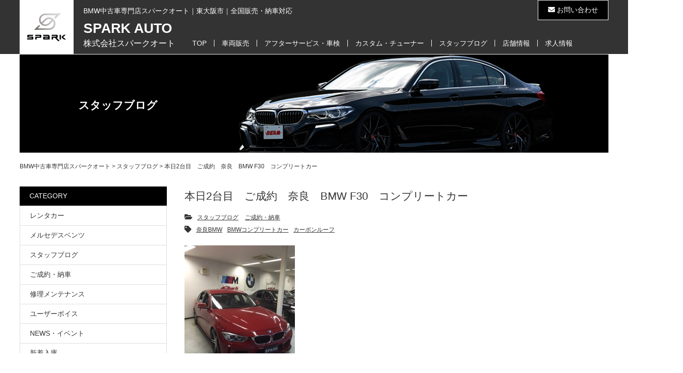

--- FILE ---
content_type: text/html; charset=UTF-8
request_url: https://www.spark-auto.com/48882
body_size: 21202
content:
<!doctype html>
<html lang="ja">
<head>
<meta charset="utf-8" />
<meta http-equiv="X-UA-Compatible" content="IE=edge">
<meta name="viewport" content="width=device-width,initial-scale=1,minimum-scale=1,maximum-scale=1">
<link type="text/css" rel="stylesheet" href="https://www.spark-auto.com/wp-content/themes/spark_auto/style.css?ver=1.0.0" media="all" />
<link href="https://use.fontawesome.com/releases/v5.0.6/css/all.css" rel="stylesheet">
<link rel="shortcut icon" href="https://www.spark-auto.com/wp-content/themes/spark_auto/images/spark-auto-logo_xxo.ico">
<link rel="alternate" hreflang="ja" href="https://www.spark-auto.com/48882">	
<!--[if lt IE 9]>
<script src="//html5shiv.googlecode.com/svn/trunk/html5.js"></script>
<![endif]-->
<!-- | ANALYSIS | -->
<script type="text/javascript">

  var _gaq = _gaq || [];
  _gaq.push(['_setAccount', 'UA-39894137-1']);
  _gaq.push(['_trackPageview']);

  (function() {
    var ga = document.createElement('script'); ga.type = 'text/javascript'; ga.async = true;
    ga.src = ('https:' == document.location.protocol ? 'https://ssl' : 'http://www') + '.google-analytics.com/ga.js';
    var s = document.getElementsByTagName('script')[0]; s.parentNode.insertBefore(ga, s);
  })();

</script>
<!-- /| ANALYSIS | -->	
<title>本日2台目 ご成約 奈良 BMW F30 コンプリートカー - BMW中古車専門店スパークオート</title>
	<style>img:is([sizes="auto" i], [sizes^="auto," i]) { contain-intrinsic-size: 3000px 1500px }</style>
	
		<!-- All in One SEO 4.8.1 - aioseo.com -->
	<meta name="description" content="こんばんは、 大阪 BMW中古車 販売店 SPARK AUTO です。 連休最終日、よく晴れて、スパークオート" />
	<meta name="robots" content="max-image-preview:large" />
	<meta name="author" content="spark-auto"/>
	<link rel="canonical" href="https://www.spark-auto.com/48882" />
	<meta name="generator" content="All in One SEO (AIOSEO) 4.8.1" />
		<meta property="og:locale" content="ja_JP" />
		<meta property="og:site_name" content="BMW中古車専門店スパークオート - スパークオートは東大阪市のBMW中古車専門店です。" />
		<meta property="og:type" content="article" />
		<meta property="og:title" content="本日2台目 ご成約 奈良 BMW F30 コンプリートカー - BMW中古車専門店スパークオート" />
		<meta property="og:description" content="こんばんは、 大阪 BMW中古車 販売店 SPARK AUTO です。 連休最終日、よく晴れて、スパークオート" />
		<meta property="og:url" content="https://www.spark-auto.com/48882" />
		<meta property="article:published_time" content="2016-03-21T14:53:02+00:00" />
		<meta property="article:modified_time" content="2016-03-22T00:04:46+00:00" />
		<meta name="twitter:card" content="summary" />
		<meta name="twitter:title" content="本日2台目 ご成約 奈良 BMW F30 コンプリートカー - BMW中古車専門店スパークオート" />
		<meta name="twitter:description" content="こんばんは、 大阪 BMW中古車 販売店 SPARK AUTO です。 連休最終日、よく晴れて、スパークオート" />
		<script type="application/ld+json" class="aioseo-schema">
			{"@context":"https:\/\/schema.org","@graph":[{"@type":"BlogPosting","@id":"https:\/\/www.spark-auto.com\/48882#blogposting","name":"\u672c\u65e52\u53f0\u76ee \u3054\u6210\u7d04 \u5948\u826f BMW F30 \u30b3\u30f3\u30d7\u30ea\u30fc\u30c8\u30ab\u30fc - BMW\u4e2d\u53e4\u8eca\u5c02\u9580\u5e97\u30b9\u30d1\u30fc\u30af\u30aa\u30fc\u30c8","headline":"\u672c\u65e52\u53f0\u76ee\u3000\u3054\u6210\u7d04\u3000\u5948\u826f\u3000BMW F30\u3000\u30b3\u30f3\u30d7\u30ea\u30fc\u30c8\u30ab\u30fc","author":{"@id":"https:\/\/www.spark-auto.com\/author\/spark#author"},"publisher":{"@id":"https:\/\/www.spark-auto.com\/#organization"},"image":{"@type":"ImageObject","url":"http:\/\/spark-auto.com\/wp-content\/uploads\/2016\/03\/IMG_3416-225x300.jpg","@id":"https:\/\/www.spark-auto.com\/48882\/#articleImage"},"datePublished":"2016-03-21T23:53:02+09:00","dateModified":"2016-03-22T09:04:46+09:00","inLanguage":"ja","mainEntityOfPage":{"@id":"https:\/\/www.spark-auto.com\/48882#webpage"},"isPartOf":{"@id":"https:\/\/www.spark-auto.com\/48882#webpage"},"articleSection":"\u30b9\u30bf\u30c3\u30d5\u30d6\u30ed\u30b0, \u3054\u6210\u7d04\u30fb\u7d0d\u8eca, \u5948\u826fBMW, BMW\u30b3\u30f3\u30d7\u30ea\u30fc\u30c8\u30ab\u30fc, \u30ab\u30fc\u30dc\u30f3\u30eb\u30fc\u30d5"},{"@type":"BreadcrumbList","@id":"https:\/\/www.spark-auto.com\/48882#breadcrumblist","itemListElement":[{"@type":"ListItem","@id":"https:\/\/www.spark-auto.com\/#listItem","position":1,"name":"\u5bb6"}]},{"@type":"Organization","@id":"https:\/\/www.spark-auto.com\/#organization","name":"BMW\u4e2d\u53e4\u8eca\u5c02\u9580\u5e97\u30b9\u30d1\u30fc\u30af\u30aa\u30fc\u30c8","description":"\u30b9\u30d1\u30fc\u30af\u30aa\u30fc\u30c8\u306f\u6771\u5927\u962a\u5e02\u306eBMW\u4e2d\u53e4\u8eca\u5c02\u9580\u5e97\u3067\u3059\u3002","url":"https:\/\/www.spark-auto.com\/","telephone":"+81667430011","logo":{"@type":"ImageObject","url":"https:\/\/www.spark-auto.com\/wp-content\/uploads\/2022\/06\/spark-auto-logo.png","@id":"https:\/\/www.spark-auto.com\/48882\/#organizationLogo","width":670,"height":670},"image":{"@id":"https:\/\/www.spark-auto.com\/48882\/#organizationLogo"}},{"@type":"Person","@id":"https:\/\/www.spark-auto.com\/author\/spark#author","url":"https:\/\/www.spark-auto.com\/author\/spark","name":"spark-auto","image":{"@type":"ImageObject","@id":"https:\/\/www.spark-auto.com\/48882#authorImage","url":"https:\/\/secure.gravatar.com\/avatar\/916739ba5d7f13c9105aca396c363a6f6fa413ddbbfaa574fc77ac288a1cf881?s=96&d=mm&r=g","width":96,"height":96,"caption":"spark-auto"}},{"@type":"WebPage","@id":"https:\/\/www.spark-auto.com\/48882#webpage","url":"https:\/\/www.spark-auto.com\/48882","name":"\u672c\u65e52\u53f0\u76ee \u3054\u6210\u7d04 \u5948\u826f BMW F30 \u30b3\u30f3\u30d7\u30ea\u30fc\u30c8\u30ab\u30fc - BMW\u4e2d\u53e4\u8eca\u5c02\u9580\u5e97\u30b9\u30d1\u30fc\u30af\u30aa\u30fc\u30c8","description":"\u3053\u3093\u3070\u3093\u306f\u3001 \u5927\u962a BMW\u4e2d\u53e4\u8eca \u8ca9\u58f2\u5e97 SPARK AUTO \u3067\u3059\u3002 \u9023\u4f11\u6700\u7d42\u65e5\u3001\u3088\u304f\u6674\u308c\u3066\u3001\u30b9\u30d1\u30fc\u30af\u30aa\u30fc\u30c8","inLanguage":"ja","isPartOf":{"@id":"https:\/\/www.spark-auto.com\/#website"},"breadcrumb":{"@id":"https:\/\/www.spark-auto.com\/48882#breadcrumblist"},"author":{"@id":"https:\/\/www.spark-auto.com\/author\/spark#author"},"creator":{"@id":"https:\/\/www.spark-auto.com\/author\/spark#author"},"datePublished":"2016-03-21T23:53:02+09:00","dateModified":"2016-03-22T09:04:46+09:00"},{"@type":"WebSite","@id":"https:\/\/www.spark-auto.com\/#website","url":"https:\/\/www.spark-auto.com\/","name":"BMW\u4e2d\u53e4\u8eca\u5c02\u9580\u5e97\u30b9\u30d1\u30fc\u30af\u30aa\u30fc\u30c8","description":"\u30b9\u30d1\u30fc\u30af\u30aa\u30fc\u30c8\u306f\u6771\u5927\u962a\u5e02\u306eBMW\u4e2d\u53e4\u8eca\u5c02\u9580\u5e97\u3067\u3059\u3002","inLanguage":"ja","publisher":{"@id":"https:\/\/www.spark-auto.com\/#organization"}}]}
		</script>
		<!-- All in One SEO -->

<link rel='dns-prefetch' href='//static.addtoany.com' />
<link rel="alternate" type="application/rss+xml" title="BMW中古車専門店スパークオート &raquo; 本日2台目　ご成約　奈良　BMW F30　コンプリートカー のコメントのフィード" href="https://www.spark-auto.com/48882/feed" />
		<!-- This site uses the Google Analytics by MonsterInsights plugin v9.4.0 - Using Analytics tracking - https://www.monsterinsights.com/ -->
		<!-- Note: MonsterInsights is not currently configured on this site. The site owner needs to authenticate with Google Analytics in the MonsterInsights settings panel. -->
					<!-- No tracking code set -->
				<!-- / Google Analytics by MonsterInsights -->
		<script type="text/javascript">
/* <![CDATA[ */
window._wpemojiSettings = {"baseUrl":"https:\/\/s.w.org\/images\/core\/emoji\/16.0.1\/72x72\/","ext":".png","svgUrl":"https:\/\/s.w.org\/images\/core\/emoji\/16.0.1\/svg\/","svgExt":".svg","source":{"concatemoji":"https:\/\/www.spark-auto.com\/wp-includes\/js\/wp-emoji-release.min.js?ver=6.8.3"}};
/*! This file is auto-generated */
!function(s,n){var o,i,e;function c(e){try{var t={supportTests:e,timestamp:(new Date).valueOf()};sessionStorage.setItem(o,JSON.stringify(t))}catch(e){}}function p(e,t,n){e.clearRect(0,0,e.canvas.width,e.canvas.height),e.fillText(t,0,0);var t=new Uint32Array(e.getImageData(0,0,e.canvas.width,e.canvas.height).data),a=(e.clearRect(0,0,e.canvas.width,e.canvas.height),e.fillText(n,0,0),new Uint32Array(e.getImageData(0,0,e.canvas.width,e.canvas.height).data));return t.every(function(e,t){return e===a[t]})}function u(e,t){e.clearRect(0,0,e.canvas.width,e.canvas.height),e.fillText(t,0,0);for(var n=e.getImageData(16,16,1,1),a=0;a<n.data.length;a++)if(0!==n.data[a])return!1;return!0}function f(e,t,n,a){switch(t){case"flag":return n(e,"\ud83c\udff3\ufe0f\u200d\u26a7\ufe0f","\ud83c\udff3\ufe0f\u200b\u26a7\ufe0f")?!1:!n(e,"\ud83c\udde8\ud83c\uddf6","\ud83c\udde8\u200b\ud83c\uddf6")&&!n(e,"\ud83c\udff4\udb40\udc67\udb40\udc62\udb40\udc65\udb40\udc6e\udb40\udc67\udb40\udc7f","\ud83c\udff4\u200b\udb40\udc67\u200b\udb40\udc62\u200b\udb40\udc65\u200b\udb40\udc6e\u200b\udb40\udc67\u200b\udb40\udc7f");case"emoji":return!a(e,"\ud83e\udedf")}return!1}function g(e,t,n,a){var r="undefined"!=typeof WorkerGlobalScope&&self instanceof WorkerGlobalScope?new OffscreenCanvas(300,150):s.createElement("canvas"),o=r.getContext("2d",{willReadFrequently:!0}),i=(o.textBaseline="top",o.font="600 32px Arial",{});return e.forEach(function(e){i[e]=t(o,e,n,a)}),i}function t(e){var t=s.createElement("script");t.src=e,t.defer=!0,s.head.appendChild(t)}"undefined"!=typeof Promise&&(o="wpEmojiSettingsSupports",i=["flag","emoji"],n.supports={everything:!0,everythingExceptFlag:!0},e=new Promise(function(e){s.addEventListener("DOMContentLoaded",e,{once:!0})}),new Promise(function(t){var n=function(){try{var e=JSON.parse(sessionStorage.getItem(o));if("object"==typeof e&&"number"==typeof e.timestamp&&(new Date).valueOf()<e.timestamp+604800&&"object"==typeof e.supportTests)return e.supportTests}catch(e){}return null}();if(!n){if("undefined"!=typeof Worker&&"undefined"!=typeof OffscreenCanvas&&"undefined"!=typeof URL&&URL.createObjectURL&&"undefined"!=typeof Blob)try{var e="postMessage("+g.toString()+"("+[JSON.stringify(i),f.toString(),p.toString(),u.toString()].join(",")+"));",a=new Blob([e],{type:"text/javascript"}),r=new Worker(URL.createObjectURL(a),{name:"wpTestEmojiSupports"});return void(r.onmessage=function(e){c(n=e.data),r.terminate(),t(n)})}catch(e){}c(n=g(i,f,p,u))}t(n)}).then(function(e){for(var t in e)n.supports[t]=e[t],n.supports.everything=n.supports.everything&&n.supports[t],"flag"!==t&&(n.supports.everythingExceptFlag=n.supports.everythingExceptFlag&&n.supports[t]);n.supports.everythingExceptFlag=n.supports.everythingExceptFlag&&!n.supports.flag,n.DOMReady=!1,n.readyCallback=function(){n.DOMReady=!0}}).then(function(){return e}).then(function(){var e;n.supports.everything||(n.readyCallback(),(e=n.source||{}).concatemoji?t(e.concatemoji):e.wpemoji&&e.twemoji&&(t(e.twemoji),t(e.wpemoji)))}))}((window,document),window._wpemojiSettings);
/* ]]> */
</script>
<style id='wp-emoji-styles-inline-css' type='text/css'>

	img.wp-smiley, img.emoji {
		display: inline !important;
		border: none !important;
		box-shadow: none !important;
		height: 1em !important;
		width: 1em !important;
		margin: 0 0.07em !important;
		vertical-align: -0.1em !important;
		background: none !important;
		padding: 0 !important;
	}
</style>
<link rel='stylesheet' id='wp-block-library-css' href='https://www.spark-auto.com/wp-includes/css/dist/block-library/style.min.css?ver=6.8.3' type='text/css' media='all' />
<style id='classic-theme-styles-inline-css' type='text/css'>
/*! This file is auto-generated */
.wp-block-button__link{color:#fff;background-color:#32373c;border-radius:9999px;box-shadow:none;text-decoration:none;padding:calc(.667em + 2px) calc(1.333em + 2px);font-size:1.125em}.wp-block-file__button{background:#32373c;color:#fff;text-decoration:none}
</style>
<style id='global-styles-inline-css' type='text/css'>
:root{--wp--preset--aspect-ratio--square: 1;--wp--preset--aspect-ratio--4-3: 4/3;--wp--preset--aspect-ratio--3-4: 3/4;--wp--preset--aspect-ratio--3-2: 3/2;--wp--preset--aspect-ratio--2-3: 2/3;--wp--preset--aspect-ratio--16-9: 16/9;--wp--preset--aspect-ratio--9-16: 9/16;--wp--preset--color--black: #000000;--wp--preset--color--cyan-bluish-gray: #abb8c3;--wp--preset--color--white: #ffffff;--wp--preset--color--pale-pink: #f78da7;--wp--preset--color--vivid-red: #cf2e2e;--wp--preset--color--luminous-vivid-orange: #ff6900;--wp--preset--color--luminous-vivid-amber: #fcb900;--wp--preset--color--light-green-cyan: #7bdcb5;--wp--preset--color--vivid-green-cyan: #00d084;--wp--preset--color--pale-cyan-blue: #8ed1fc;--wp--preset--color--vivid-cyan-blue: #0693e3;--wp--preset--color--vivid-purple: #9b51e0;--wp--preset--gradient--vivid-cyan-blue-to-vivid-purple: linear-gradient(135deg,rgba(6,147,227,1) 0%,rgb(155,81,224) 100%);--wp--preset--gradient--light-green-cyan-to-vivid-green-cyan: linear-gradient(135deg,rgb(122,220,180) 0%,rgb(0,208,130) 100%);--wp--preset--gradient--luminous-vivid-amber-to-luminous-vivid-orange: linear-gradient(135deg,rgba(252,185,0,1) 0%,rgba(255,105,0,1) 100%);--wp--preset--gradient--luminous-vivid-orange-to-vivid-red: linear-gradient(135deg,rgba(255,105,0,1) 0%,rgb(207,46,46) 100%);--wp--preset--gradient--very-light-gray-to-cyan-bluish-gray: linear-gradient(135deg,rgb(238,238,238) 0%,rgb(169,184,195) 100%);--wp--preset--gradient--cool-to-warm-spectrum: linear-gradient(135deg,rgb(74,234,220) 0%,rgb(151,120,209) 20%,rgb(207,42,186) 40%,rgb(238,44,130) 60%,rgb(251,105,98) 80%,rgb(254,248,76) 100%);--wp--preset--gradient--blush-light-purple: linear-gradient(135deg,rgb(255,206,236) 0%,rgb(152,150,240) 100%);--wp--preset--gradient--blush-bordeaux: linear-gradient(135deg,rgb(254,205,165) 0%,rgb(254,45,45) 50%,rgb(107,0,62) 100%);--wp--preset--gradient--luminous-dusk: linear-gradient(135deg,rgb(255,203,112) 0%,rgb(199,81,192) 50%,rgb(65,88,208) 100%);--wp--preset--gradient--pale-ocean: linear-gradient(135deg,rgb(255,245,203) 0%,rgb(182,227,212) 50%,rgb(51,167,181) 100%);--wp--preset--gradient--electric-grass: linear-gradient(135deg,rgb(202,248,128) 0%,rgb(113,206,126) 100%);--wp--preset--gradient--midnight: linear-gradient(135deg,rgb(2,3,129) 0%,rgb(40,116,252) 100%);--wp--preset--font-size--small: 13px;--wp--preset--font-size--medium: 20px;--wp--preset--font-size--large: 36px;--wp--preset--font-size--x-large: 42px;--wp--preset--spacing--20: 0.44rem;--wp--preset--spacing--30: 0.67rem;--wp--preset--spacing--40: 1rem;--wp--preset--spacing--50: 1.5rem;--wp--preset--spacing--60: 2.25rem;--wp--preset--spacing--70: 3.38rem;--wp--preset--spacing--80: 5.06rem;--wp--preset--shadow--natural: 6px 6px 9px rgba(0, 0, 0, 0.2);--wp--preset--shadow--deep: 12px 12px 50px rgba(0, 0, 0, 0.4);--wp--preset--shadow--sharp: 6px 6px 0px rgba(0, 0, 0, 0.2);--wp--preset--shadow--outlined: 6px 6px 0px -3px rgba(255, 255, 255, 1), 6px 6px rgba(0, 0, 0, 1);--wp--preset--shadow--crisp: 6px 6px 0px rgba(0, 0, 0, 1);}:where(.is-layout-flex){gap: 0.5em;}:where(.is-layout-grid){gap: 0.5em;}body .is-layout-flex{display: flex;}.is-layout-flex{flex-wrap: wrap;align-items: center;}.is-layout-flex > :is(*, div){margin: 0;}body .is-layout-grid{display: grid;}.is-layout-grid > :is(*, div){margin: 0;}:where(.wp-block-columns.is-layout-flex){gap: 2em;}:where(.wp-block-columns.is-layout-grid){gap: 2em;}:where(.wp-block-post-template.is-layout-flex){gap: 1.25em;}:where(.wp-block-post-template.is-layout-grid){gap: 1.25em;}.has-black-color{color: var(--wp--preset--color--black) !important;}.has-cyan-bluish-gray-color{color: var(--wp--preset--color--cyan-bluish-gray) !important;}.has-white-color{color: var(--wp--preset--color--white) !important;}.has-pale-pink-color{color: var(--wp--preset--color--pale-pink) !important;}.has-vivid-red-color{color: var(--wp--preset--color--vivid-red) !important;}.has-luminous-vivid-orange-color{color: var(--wp--preset--color--luminous-vivid-orange) !important;}.has-luminous-vivid-amber-color{color: var(--wp--preset--color--luminous-vivid-amber) !important;}.has-light-green-cyan-color{color: var(--wp--preset--color--light-green-cyan) !important;}.has-vivid-green-cyan-color{color: var(--wp--preset--color--vivid-green-cyan) !important;}.has-pale-cyan-blue-color{color: var(--wp--preset--color--pale-cyan-blue) !important;}.has-vivid-cyan-blue-color{color: var(--wp--preset--color--vivid-cyan-blue) !important;}.has-vivid-purple-color{color: var(--wp--preset--color--vivid-purple) !important;}.has-black-background-color{background-color: var(--wp--preset--color--black) !important;}.has-cyan-bluish-gray-background-color{background-color: var(--wp--preset--color--cyan-bluish-gray) !important;}.has-white-background-color{background-color: var(--wp--preset--color--white) !important;}.has-pale-pink-background-color{background-color: var(--wp--preset--color--pale-pink) !important;}.has-vivid-red-background-color{background-color: var(--wp--preset--color--vivid-red) !important;}.has-luminous-vivid-orange-background-color{background-color: var(--wp--preset--color--luminous-vivid-orange) !important;}.has-luminous-vivid-amber-background-color{background-color: var(--wp--preset--color--luminous-vivid-amber) !important;}.has-light-green-cyan-background-color{background-color: var(--wp--preset--color--light-green-cyan) !important;}.has-vivid-green-cyan-background-color{background-color: var(--wp--preset--color--vivid-green-cyan) !important;}.has-pale-cyan-blue-background-color{background-color: var(--wp--preset--color--pale-cyan-blue) !important;}.has-vivid-cyan-blue-background-color{background-color: var(--wp--preset--color--vivid-cyan-blue) !important;}.has-vivid-purple-background-color{background-color: var(--wp--preset--color--vivid-purple) !important;}.has-black-border-color{border-color: var(--wp--preset--color--black) !important;}.has-cyan-bluish-gray-border-color{border-color: var(--wp--preset--color--cyan-bluish-gray) !important;}.has-white-border-color{border-color: var(--wp--preset--color--white) !important;}.has-pale-pink-border-color{border-color: var(--wp--preset--color--pale-pink) !important;}.has-vivid-red-border-color{border-color: var(--wp--preset--color--vivid-red) !important;}.has-luminous-vivid-orange-border-color{border-color: var(--wp--preset--color--luminous-vivid-orange) !important;}.has-luminous-vivid-amber-border-color{border-color: var(--wp--preset--color--luminous-vivid-amber) !important;}.has-light-green-cyan-border-color{border-color: var(--wp--preset--color--light-green-cyan) !important;}.has-vivid-green-cyan-border-color{border-color: var(--wp--preset--color--vivid-green-cyan) !important;}.has-pale-cyan-blue-border-color{border-color: var(--wp--preset--color--pale-cyan-blue) !important;}.has-vivid-cyan-blue-border-color{border-color: var(--wp--preset--color--vivid-cyan-blue) !important;}.has-vivid-purple-border-color{border-color: var(--wp--preset--color--vivid-purple) !important;}.has-vivid-cyan-blue-to-vivid-purple-gradient-background{background: var(--wp--preset--gradient--vivid-cyan-blue-to-vivid-purple) !important;}.has-light-green-cyan-to-vivid-green-cyan-gradient-background{background: var(--wp--preset--gradient--light-green-cyan-to-vivid-green-cyan) !important;}.has-luminous-vivid-amber-to-luminous-vivid-orange-gradient-background{background: var(--wp--preset--gradient--luminous-vivid-amber-to-luminous-vivid-orange) !important;}.has-luminous-vivid-orange-to-vivid-red-gradient-background{background: var(--wp--preset--gradient--luminous-vivid-orange-to-vivid-red) !important;}.has-very-light-gray-to-cyan-bluish-gray-gradient-background{background: var(--wp--preset--gradient--very-light-gray-to-cyan-bluish-gray) !important;}.has-cool-to-warm-spectrum-gradient-background{background: var(--wp--preset--gradient--cool-to-warm-spectrum) !important;}.has-blush-light-purple-gradient-background{background: var(--wp--preset--gradient--blush-light-purple) !important;}.has-blush-bordeaux-gradient-background{background: var(--wp--preset--gradient--blush-bordeaux) !important;}.has-luminous-dusk-gradient-background{background: var(--wp--preset--gradient--luminous-dusk) !important;}.has-pale-ocean-gradient-background{background: var(--wp--preset--gradient--pale-ocean) !important;}.has-electric-grass-gradient-background{background: var(--wp--preset--gradient--electric-grass) !important;}.has-midnight-gradient-background{background: var(--wp--preset--gradient--midnight) !important;}.has-small-font-size{font-size: var(--wp--preset--font-size--small) !important;}.has-medium-font-size{font-size: var(--wp--preset--font-size--medium) !important;}.has-large-font-size{font-size: var(--wp--preset--font-size--large) !important;}.has-x-large-font-size{font-size: var(--wp--preset--font-size--x-large) !important;}
:where(.wp-block-post-template.is-layout-flex){gap: 1.25em;}:where(.wp-block-post-template.is-layout-grid){gap: 1.25em;}
:where(.wp-block-columns.is-layout-flex){gap: 2em;}:where(.wp-block-columns.is-layout-grid){gap: 2em;}
:root :where(.wp-block-pullquote){font-size: 1.5em;line-height: 1.6;}
</style>
<link rel='stylesheet' id='contact-form-7-css' href='https://www.spark-auto.com/wp-content/plugins/contact-form-7/includes/css/styles.css?ver=6.0.5' type='text/css' media='all' />
<style id='responsive-menu-inline-css' type='text/css'>
/** This file is major component of this plugin so please don't try to edit here. */
#rmp_menu_trigger-78607 {
  width: 40px;
  height: 40px;
  position: fixed;
  top: 10px;
  border-radius: 5px;
  display: none;
  text-decoration: none;
  right: 2%;
  background: #000000;
  transition: transform 0.5s, background-color 0.5s;
}
#rmp_menu_trigger-78607:hover, #rmp_menu_trigger-78607:focus {
  background: #000000;
  text-decoration: unset;
}
#rmp_menu_trigger-78607.is-active {
  background: #000000;
}
#rmp_menu_trigger-78607 .rmp-trigger-box {
  width: 25px;
  color: #ffffff;
}
#rmp_menu_trigger-78607 .rmp-trigger-icon-active, #rmp_menu_trigger-78607 .rmp-trigger-text-open {
  display: none;
}
#rmp_menu_trigger-78607.is-active .rmp-trigger-icon-active, #rmp_menu_trigger-78607.is-active .rmp-trigger-text-open {
  display: inline;
}
#rmp_menu_trigger-78607.is-active .rmp-trigger-icon-inactive, #rmp_menu_trigger-78607.is-active .rmp-trigger-text {
  display: none;
}
#rmp_menu_trigger-78607 .rmp-trigger-label {
  color: #ffffff;
  pointer-events: none;
  line-height: 13px;
  font-family: inherit;
  font-size: 14px;
  display: inline;
  text-transform: inherit;
}
#rmp_menu_trigger-78607 .rmp-trigger-label.rmp-trigger-label-top {
  display: block;
  margin-bottom: 12px;
}
#rmp_menu_trigger-78607 .rmp-trigger-label.rmp-trigger-label-bottom {
  display: block;
  margin-top: 12px;
}
#rmp_menu_trigger-78607 .responsive-menu-pro-inner {
  display: block;
}
#rmp_menu_trigger-78607 .rmp-trigger-icon-inactive .rmp-font-icon {
  color: #ffffff;
}
#rmp_menu_trigger-78607 .responsive-menu-pro-inner, #rmp_menu_trigger-78607 .responsive-menu-pro-inner::before, #rmp_menu_trigger-78607 .responsive-menu-pro-inner::after {
  width: 25px;
  height: 3px;
  background-color: #ffffff;
  border-radius: 4px;
  position: absolute;
}
#rmp_menu_trigger-78607 .rmp-trigger-icon-active .rmp-font-icon {
  color: #ffffff;
}
#rmp_menu_trigger-78607.is-active .responsive-menu-pro-inner, #rmp_menu_trigger-78607.is-active .responsive-menu-pro-inner::before, #rmp_menu_trigger-78607.is-active .responsive-menu-pro-inner::after {
  background-color: #ffffff;
}
#rmp_menu_trigger-78607:hover .rmp-trigger-icon-inactive .rmp-font-icon {
  color: #ffffff;
}
#rmp_menu_trigger-78607:not(.is-active):hover .responsive-menu-pro-inner, #rmp_menu_trigger-78607:not(.is-active):hover .responsive-menu-pro-inner::before, #rmp_menu_trigger-78607:not(.is-active):hover .responsive-menu-pro-inner::after {
  background-color: #ffffff;
}
#rmp_menu_trigger-78607 .responsive-menu-pro-inner::before {
  top: 10px;
}
#rmp_menu_trigger-78607 .responsive-menu-pro-inner::after {
  bottom: 10px;
}
#rmp_menu_trigger-78607.is-active .responsive-menu-pro-inner::after {
  bottom: 0;
}
/* Hamburger menu styling */
@media screen and (max-width: 800px) {
  /** Menu Title Style */
  /** Menu Additional Content Style */
  #rmp_menu_trigger-78607 {
    display: block;
  }
  #rmp-container-78607 {
    position: fixed;
    top: 0;
    margin: 0;
    transition: transform 0.5s;
    overflow: auto;
    display: block;
    width: 75%;
    background-color: #212121;
    background-image: url("");
    height: 100%;
    left: 0;
    padding-top: 0px;
    padding-left: 0px;
    padding-bottom: 0px;
    padding-right: 0px;
  }
  #rmp-menu-wrap-78607 {
    padding-top: 0px;
    padding-left: 0px;
    padding-bottom: 0px;
    padding-right: 0px;
    background-color: #212121;
  }
  #rmp-menu-wrap-78607 .rmp-menu, #rmp-menu-wrap-78607 .rmp-submenu {
    width: 100%;
    box-sizing: border-box;
    margin: 0;
    padding: 0;
  }
  #rmp-menu-wrap-78607 .rmp-submenu-depth-1 .rmp-menu-item-link {
    padding-left: 10%;
  }
  #rmp-menu-wrap-78607 .rmp-submenu-depth-2 .rmp-menu-item-link {
    padding-left: 15%;
  }
  #rmp-menu-wrap-78607 .rmp-submenu-depth-3 .rmp-menu-item-link {
    padding-left: 20%;
  }
  #rmp-menu-wrap-78607 .rmp-submenu-depth-4 .rmp-menu-item-link {
    padding-left: 25%;
  }
  #rmp-menu-wrap-78607 .rmp-submenu.rmp-submenu-open {
    display: block;
  }
  #rmp-menu-wrap-78607 .rmp-menu-item {
    width: 100%;
    list-style: none;
    margin: 0;
  }
  #rmp-menu-wrap-78607 .rmp-menu-item-link {
    height: 40px;
    line-height: 40px;
    font-size: 13px;
    border-bottom: 1px solid #212121;
    font-family: inherit;
    color: #ffffff;
    text-align: left;
    background-color: #212121;
    font-weight: normal;
    letter-spacing: 0px;
    display: block;
    box-sizing: border-box;
    width: 100%;
    text-decoration: none;
    position: relative;
    overflow: hidden;
    transition: background-color 0.5s, border-color 0.5s, 0.5s;
    padding: 0 5%;
    padding-right: 50px;
  }
  #rmp-menu-wrap-78607 .rmp-menu-item-link:after, #rmp-menu-wrap-78607 .rmp-menu-item-link:before {
    display: none;
  }
  #rmp-menu-wrap-78607 .rmp-menu-item-link:hover, #rmp-menu-wrap-78607 .rmp-menu-item-link:focus {
    color: #ffffff;
    border-color: #212121;
    background-color: #3f3f3f;
  }
  #rmp-menu-wrap-78607 .rmp-menu-item-link:focus {
    outline: none;
    border-color: unset;
    box-shadow: unset;
  }
  #rmp-menu-wrap-78607 .rmp-menu-item-link .rmp-font-icon {
    height: 40px;
    line-height: 40px;
    margin-right: 10px;
    font-size: 13px;
  }
  #rmp-menu-wrap-78607 .rmp-menu-current-item .rmp-menu-item-link {
    color: #ffffff;
    border-color: #212121;
    background-color: #212121;
  }
  #rmp-menu-wrap-78607 .rmp-menu-current-item .rmp-menu-item-link:hover, #rmp-menu-wrap-78607 .rmp-menu-current-item .rmp-menu-item-link:focus {
    color: #ffffff;
    border-color: #3f3f3f;
    background-color: #3f3f3f;
  }
  #rmp-menu-wrap-78607 .rmp-menu-subarrow {
    position: absolute;
    top: 0;
    bottom: 0;
    text-align: center;
    overflow: hidden;
    background-size: cover;
    overflow: hidden;
    right: 0;
    border-left-style: solid;
    border-left-color: #212121;
    border-left-width: 1px;
    height: 39px;
    width: 40px;
    color: #ffffff;
    background-color: #212121;
  }
  #rmp-menu-wrap-78607 .rmp-menu-subarrow svg {
    fill: #ffffff;
  }
  #rmp-menu-wrap-78607 .rmp-menu-subarrow:hover {
    color: #ffffff;
    border-color: #3f3f3f;
    background-color: #3f3f3f;
  }
  #rmp-menu-wrap-78607 .rmp-menu-subarrow:hover svg {
    fill: #ffffff;
  }
  #rmp-menu-wrap-78607 .rmp-menu-subarrow .rmp-font-icon {
    margin-right: unset;
  }
  #rmp-menu-wrap-78607 .rmp-menu-subarrow * {
    vertical-align: middle;
    line-height: 39px;
  }
  #rmp-menu-wrap-78607 .rmp-menu-subarrow-active {
    display: block;
    background-size: cover;
    color: #ffffff;
    border-color: #212121;
    background-color: #212121;
  }
  #rmp-menu-wrap-78607 .rmp-menu-subarrow-active svg {
    fill: #ffffff;
  }
  #rmp-menu-wrap-78607 .rmp-menu-subarrow-active:hover {
    color: #ffffff;
    border-color: #3f3f3f;
    background-color: #3f3f3f;
  }
  #rmp-menu-wrap-78607 .rmp-menu-subarrow-active:hover svg {
    fill: #ffffff;
  }
  #rmp-menu-wrap-78607 .rmp-submenu {
    display: none;
  }
  #rmp-menu-wrap-78607 .rmp-submenu .rmp-menu-item-link {
    height: 40px;
    line-height: 40px;
    letter-spacing: 0px;
    font-size: 13px;
    border-bottom: 1px solid #212121;
    font-family: inherit;
    font-weight: normal;
    color: #ffffff;
    text-align: left;
    background-color: #212121;
  }
  #rmp-menu-wrap-78607 .rmp-submenu .rmp-menu-item-link:hover, #rmp-menu-wrap-78607 .rmp-submenu .rmp-menu-item-link:focus {
    color: #ffffff;
    border-color: #212121;
    background-color: #3f3f3f;
  }
  #rmp-menu-wrap-78607 .rmp-submenu .rmp-menu-current-item .rmp-menu-item-link {
    color: #ffffff;
    border-color: #212121;
    background-color: #212121;
  }
  #rmp-menu-wrap-78607 .rmp-submenu .rmp-menu-current-item .rmp-menu-item-link:hover, #rmp-menu-wrap-78607 .rmp-submenu .rmp-menu-current-item .rmp-menu-item-link:focus {
    color: #ffffff;
    border-color: #3f3f3f;
    background-color: #3f3f3f;
  }
  #rmp-menu-wrap-78607 .rmp-submenu .rmp-menu-subarrow {
    right: 0;
    border-right: unset;
    border-left-style: solid;
    border-left-color: #212121;
    border-left-width: 1px;
    height: 39px;
    line-height: 39px;
    width: 40px;
    color: #ffffff;
    background-color: #212121;
  }
  #rmp-menu-wrap-78607 .rmp-submenu .rmp-menu-subarrow:hover {
    color: #ffffff;
    border-color: #3f3f3f;
    background-color: #3f3f3f;
  }
  #rmp-menu-wrap-78607 .rmp-submenu .rmp-menu-subarrow-active {
    color: #ffffff;
    border-color: #212121;
    background-color: #212121;
  }
  #rmp-menu-wrap-78607 .rmp-submenu .rmp-menu-subarrow-active:hover {
    color: #ffffff;
    border-color: #3f3f3f;
    background-color: #3f3f3f;
  }
  #rmp-menu-wrap-78607 .rmp-menu-item-description {
    margin: 0;
    padding: 5px 5%;
    opacity: 0.8;
    color: #ffffff;
  }
  #rmp-search-box-78607 {
    display: block;
    padding-top: 0px;
    padding-left: 5%;
    padding-bottom: 0px;
    padding-right: 5%;
  }
  #rmp-search-box-78607 .rmp-search-form {
    margin: 0;
  }
  #rmp-search-box-78607 .rmp-search-box {
    background: #ffffff;
    border: 1px solid #dadada;
    color: #333333;
    width: 100%;
    padding: 0 5%;
    border-radius: 30px;
    height: 45px;
    -webkit-appearance: none;
  }
  #rmp-search-box-78607 .rmp-search-box::placeholder {
    color: #c7c7cd;
  }
  #rmp-search-box-78607 .rmp-search-box:focus {
    background-color: #ffffff;
    outline: 2px solid #dadada;
    color: #333333;
  }
  #rmp-menu-title-78607 {
    background-color: #212121;
    color: #ffffff;
    text-align: left;
    font-size: 13px;
    padding-top: 10%;
    padding-left: 5%;
    padding-bottom: 0%;
    padding-right: 5%;
    font-weight: 400;
    transition: background-color 0.5s, border-color 0.5s, color 0.5s;
  }
  #rmp-menu-title-78607:hover {
    background-color: #212121;
    color: #ffffff;
  }
  #rmp-menu-title-78607 > .rmp-menu-title-link {
    color: #ffffff;
    width: 100%;
    background-color: unset;
    text-decoration: none;
  }
  #rmp-menu-title-78607 > .rmp-menu-title-link:hover {
    color: #ffffff;
  }
  #rmp-menu-title-78607 .rmp-font-icon {
    font-size: 13px;
  }
  #rmp-menu-additional-content-78607 {
    padding-top: 0px;
    padding-left: 5%;
    padding-bottom: 0px;
    padding-right: 5%;
    color: #ffffff;
    text-align: center;
    font-size: 16px;
  }
}
/**
This file contents common styling of menus.
*/
.rmp-container {
  display: none;
  visibility: visible;
  padding: 0px 0px 0px 0px;
  z-index: 99998;
  transition: all 0.3s;
  /** Scrolling bar in menu setting box **/
}
.rmp-container.rmp-fade-top, .rmp-container.rmp-fade-left, .rmp-container.rmp-fade-right, .rmp-container.rmp-fade-bottom {
  display: none;
}
.rmp-container.rmp-slide-left, .rmp-container.rmp-push-left {
  transform: translateX(-100%);
  -ms-transform: translateX(-100%);
  -webkit-transform: translateX(-100%);
  -moz-transform: translateX(-100%);
}
.rmp-container.rmp-slide-left.rmp-menu-open, .rmp-container.rmp-push-left.rmp-menu-open {
  transform: translateX(0);
  -ms-transform: translateX(0);
  -webkit-transform: translateX(0);
  -moz-transform: translateX(0);
}
.rmp-container.rmp-slide-right, .rmp-container.rmp-push-right {
  transform: translateX(100%);
  -ms-transform: translateX(100%);
  -webkit-transform: translateX(100%);
  -moz-transform: translateX(100%);
}
.rmp-container.rmp-slide-right.rmp-menu-open, .rmp-container.rmp-push-right.rmp-menu-open {
  transform: translateX(0);
  -ms-transform: translateX(0);
  -webkit-transform: translateX(0);
  -moz-transform: translateX(0);
}
.rmp-container.rmp-slide-top, .rmp-container.rmp-push-top {
  transform: translateY(-100%);
  -ms-transform: translateY(-100%);
  -webkit-transform: translateY(-100%);
  -moz-transform: translateY(-100%);
}
.rmp-container.rmp-slide-top.rmp-menu-open, .rmp-container.rmp-push-top.rmp-menu-open {
  transform: translateY(0);
  -ms-transform: translateY(0);
  -webkit-transform: translateY(0);
  -moz-transform: translateY(0);
}
.rmp-container.rmp-slide-bottom, .rmp-container.rmp-push-bottom {
  transform: translateY(100%);
  -ms-transform: translateY(100%);
  -webkit-transform: translateY(100%);
  -moz-transform: translateY(100%);
}
.rmp-container.rmp-slide-bottom.rmp-menu-open, .rmp-container.rmp-push-bottom.rmp-menu-open {
  transform: translateX(0);
  -ms-transform: translateX(0);
  -webkit-transform: translateX(0);
  -moz-transform: translateX(0);
}
.rmp-container::-webkit-scrollbar {
  width: 0px;
}
.rmp-container ::-webkit-scrollbar-track {
  box-shadow: inset 0 0 5px transparent;
}
.rmp-container ::-webkit-scrollbar-thumb {
  background: transparent;
}
.rmp-container ::-webkit-scrollbar-thumb:hover {
  background: transparent;
}
.rmp-container .rmp-menu-wrap .rmp-menu {
  transition: none;
  border-radius: 0;
  box-shadow: none;
  background: none;
  border: 0;
  bottom: auto;
  box-sizing: border-box;
  clip: auto;
  color: #666;
  display: block;
  float: none;
  font-family: inherit;
  font-size: 14px;
  height: auto;
  left: auto;
  line-height: 1.7;
  list-style-type: none;
  margin: 0;
  min-height: auto;
  max-height: none;
  opacity: 1;
  outline: none;
  overflow: visible;
  padding: 0;
  position: relative;
  pointer-events: auto;
  right: auto;
  text-align: left;
  text-decoration: none;
  text-indent: 0;
  text-transform: none;
  transform: none;
  top: auto;
  visibility: inherit;
  width: auto;
  word-wrap: break-word;
  white-space: normal;
}
.rmp-container .rmp-menu-additional-content {
  display: block;
  word-break: break-word;
}
.rmp-container .rmp-menu-title {
  display: flex;
  flex-direction: column;
}
.rmp-container .rmp-menu-title .rmp-menu-title-image {
  max-width: 100%;
  margin-bottom: 15px;
  display: block;
  margin: auto;
  margin-bottom: 15px;
}
button.rmp_menu_trigger {
  z-index: 999999;
  overflow: hidden;
  outline: none;
  border: 0;
  display: none;
  margin: 0;
  transition: transform 0.5s, background-color 0.5s;
  padding: 0;
}
button.rmp_menu_trigger .responsive-menu-pro-inner::before, button.rmp_menu_trigger .responsive-menu-pro-inner::after {
  content: "";
  display: block;
}
button.rmp_menu_trigger .responsive-menu-pro-inner::before {
  top: 10px;
}
button.rmp_menu_trigger .responsive-menu-pro-inner::after {
  bottom: 10px;
}
button.rmp_menu_trigger .rmp-trigger-box {
  width: 40px;
  display: inline-block;
  position: relative;
  pointer-events: none;
  vertical-align: super;
}
.admin-bar .rmp-container, .admin-bar .rmp_menu_trigger {
  margin-top: 32px !important;
}
@media screen and (max-width: 782px) {
  .admin-bar .rmp-container, .admin-bar .rmp_menu_trigger {
    margin-top: 46px !important;
  }
}
/*  Menu Trigger Boring Animation */
.rmp-menu-trigger-boring .responsive-menu-pro-inner {
  transition-property: none;
}
.rmp-menu-trigger-boring .responsive-menu-pro-inner::after, .rmp-menu-trigger-boring .responsive-menu-pro-inner::before {
  transition-property: none;
}
.rmp-menu-trigger-boring.is-active .responsive-menu-pro-inner {
  transform: rotate(45deg);
}
.rmp-menu-trigger-boring.is-active .responsive-menu-pro-inner:before {
  top: 0;
  opacity: 0;
}
.rmp-menu-trigger-boring.is-active .responsive-menu-pro-inner:after {
  bottom: 0;
  transform: rotate(-90deg);
}

</style>
<link rel='stylesheet' id='dashicons-css' href='https://www.spark-auto.com/wp-includes/css/dashicons.min.css?ver=6.8.3' type='text/css' media='all' />
<style id='akismet-widget-style-inline-css' type='text/css'>

			.a-stats {
				--akismet-color-mid-green: #357b49;
				--akismet-color-white: #fff;
				--akismet-color-light-grey: #f6f7f7;

				max-width: 350px;
				width: auto;
			}

			.a-stats * {
				all: unset;
				box-sizing: border-box;
			}

			.a-stats strong {
				font-weight: 600;
			}

			.a-stats a.a-stats__link,
			.a-stats a.a-stats__link:visited,
			.a-stats a.a-stats__link:active {
				background: var(--akismet-color-mid-green);
				border: none;
				box-shadow: none;
				border-radius: 8px;
				color: var(--akismet-color-white);
				cursor: pointer;
				display: block;
				font-family: -apple-system, BlinkMacSystemFont, 'Segoe UI', 'Roboto', 'Oxygen-Sans', 'Ubuntu', 'Cantarell', 'Helvetica Neue', sans-serif;
				font-weight: 500;
				padding: 12px;
				text-align: center;
				text-decoration: none;
				transition: all 0.2s ease;
			}

			/* Extra specificity to deal with TwentyTwentyOne focus style */
			.widget .a-stats a.a-stats__link:focus {
				background: var(--akismet-color-mid-green);
				color: var(--akismet-color-white);
				text-decoration: none;
			}

			.a-stats a.a-stats__link:hover {
				filter: brightness(110%);
				box-shadow: 0 4px 12px rgba(0, 0, 0, 0.06), 0 0 2px rgba(0, 0, 0, 0.16);
			}

			.a-stats .count {
				color: var(--akismet-color-white);
				display: block;
				font-size: 1.5em;
				line-height: 1.4;
				padding: 0 13px;
				white-space: nowrap;
			}
		
</style>
<link rel='stylesheet' id='wp-pagenavi-css' href='https://www.spark-auto.com/wp-content/plugins/wp-pagenavi/pagenavi-css.css?ver=2.70' type='text/css' media='all' />
<link rel='stylesheet' id='addtoany-css' href='https://www.spark-auto.com/wp-content/plugins/add-to-any/addtoany.min.css?ver=1.16' type='text/css' media='all' />
<style id='addtoany-inline-css' type='text/css'>
@media screen and (max-width:980px){
.a2a_floating_style.a2a_vertical_style{display:none;}
}
@media screen and (min-width:981px){
.a2a_floating_style.a2a_default_style{display:none;}
}
</style>
            <style type="text/css">
                .scrollup-button {
                    display: none;
                    position: fixed;
                    z-index: 1000;
                    padding: 8px;
                    cursor: pointer;
                    bottom: 50px;
                    right: 5px;
                    background-color: #494949;
                    border-radius: 0;
                    -webkit-animation: display 0.5s;
                    animation: display 0.5s;
                }

                .scrollup-button .scrollup-svg-icon {
                    display: block;
                    overflow: hidden;
                    fill: #ffffff;
                }

                .scrollup-button:hover {
                    background-color: #494949;
                }

                .scrollup-button:hover .scrollup-svg-icon {
                    fill: #ffffff;
                }
            </style>
			<script type="text/javascript" id="addtoany-core-js-before">
/* <![CDATA[ */
window.a2a_config=window.a2a_config||{};a2a_config.callbacks=[];a2a_config.overlays=[];a2a_config.templates={};a2a_localize = {
	Share: "共有",
	Save: "ブックマーク",
	Subscribe: "購読",
	Email: "メール",
	Bookmark: "ブックマーク",
	ShowAll: "すべて表示する",
	ShowLess: "小さく表示する",
	FindServices: "サービスを探す",
	FindAnyServiceToAddTo: "追加するサービスを今すぐ探す",
	PoweredBy: "Powered by",
	ShareViaEmail: "メールでシェアする",
	SubscribeViaEmail: "メールで購読する",
	BookmarkInYourBrowser: "ブラウザにブックマーク",
	BookmarkInstructions: "このページをブックマークするには、 Ctrl+D または \u2318+D を押下。",
	AddToYourFavorites: "お気に入りに追加",
	SendFromWebOrProgram: "任意のメールアドレスまたはメールプログラムから送信",
	EmailProgram: "メールプログラム",
	More: "詳細&#8230;",
	ThanksForSharing: "共有ありがとうございます !",
	ThanksForFollowing: "フォローありがとうございます !"
};
/* ]]> */
</script>
<script type="text/javascript" defer src="https://static.addtoany.com/menu/page.js" id="addtoany-core-js"></script>
<script type="text/javascript" src="https://www.spark-auto.com/wp-includes/js/jquery/jquery.min.js?ver=3.7.1" id="jquery-core-js"></script>
<script type="text/javascript" src="https://www.spark-auto.com/wp-includes/js/jquery/jquery-migrate.min.js?ver=3.4.1" id="jquery-migrate-js"></script>
<script type="text/javascript" defer src="https://www.spark-auto.com/wp-content/plugins/add-to-any/addtoany.min.js?ver=1.1" id="addtoany-jquery-js"></script>
<script type="text/javascript" id="rmp_menu_scripts-js-extra">
/* <![CDATA[ */
var rmp_menu = {"ajaxURL":"https:\/\/www.spark-auto.com\/wp-admin\/admin-ajax.php","wp_nonce":"85f22db2e9","menu":[{"menu_theme":null,"theme_type":"default","theme_location_menu":"","submenu_submenu_arrow_width":"40","submenu_submenu_arrow_width_unit":"px","submenu_submenu_arrow_height":"39","submenu_submenu_arrow_height_unit":"px","submenu_arrow_position":"right","submenu_sub_arrow_background_colour":"#212121","submenu_sub_arrow_background_hover_colour":"#3f3f3f","submenu_sub_arrow_background_colour_active":"#212121","submenu_sub_arrow_background_hover_colour_active":"#3f3f3f","submenu_sub_arrow_border_width":"1","submenu_sub_arrow_border_width_unit":"px","submenu_sub_arrow_border_colour":"#212121","submenu_sub_arrow_border_hover_colour":"#3f3f3f","submenu_sub_arrow_border_colour_active":"#212121","submenu_sub_arrow_border_hover_colour_active":"#3f3f3f","submenu_sub_arrow_shape_colour":"#ffffff","submenu_sub_arrow_shape_hover_colour":"#ffffff","submenu_sub_arrow_shape_colour_active":"#ffffff","submenu_sub_arrow_shape_hover_colour_active":"#ffffff","use_header_bar":"off","header_bar_items_order":"{\"logo\":\"on\",\"title\":\"on\",\"search\":\"on\",\"html content\":\"on\"}","header_bar_title":"","header_bar_html_content":"","header_bar_logo":"","header_bar_logo_link":"","header_bar_logo_width":"","header_bar_logo_width_unit":"%","header_bar_logo_height":"","header_bar_logo_height_unit":"px","header_bar_height":"80","header_bar_height_unit":"px","header_bar_padding":{"top":"0px","right":"5%","bottom":"0px","left":"5%"},"header_bar_font":"","header_bar_font_size":"14","header_bar_font_size_unit":"px","header_bar_text_color":"#ffffff","header_bar_background_color":"#ffffff","header_bar_breakpoint":"800","header_bar_position_type":"fixed","header_bar_adjust_page":null,"header_bar_scroll_enable":"off","header_bar_scroll_background_color":"#36bdf6","mobile_breakpoint":"600","tablet_breakpoint":"800","transition_speed":"0.5","sub_menu_speed":"0.2","show_menu_on_page_load":"","menu_disable_scrolling":"off","menu_overlay":"off","menu_overlay_colour":"rgba(0, 0, 0, 0.7)","desktop_menu_width":"","desktop_menu_width_unit":"%","desktop_menu_positioning":"fixed","desktop_menu_side":"","desktop_menu_to_hide":"","use_current_theme_location":"off","mega_menu":{"225":"off","227":"off","229":"off","228":"off","226":"off"},"desktop_submenu_open_animation":"none","desktop_submenu_open_animation_speed":"100ms","desktop_submenu_open_on_click":"off","desktop_menu_hide_and_show":"off","menu_name":"Default Menu","menu_to_use":"grobal_nav","different_menu_for_mobile":"off","menu_to_use_in_mobile":"main-menu","use_mobile_menu":"on","use_tablet_menu":"on","use_desktop_menu":"","menu_display_on":"all-pages","menu_to_hide":"","submenu_descriptions_on":"","custom_walker":"","menu_background_colour":"#212121","menu_depth":"5","smooth_scroll_on":"off","smooth_scroll_speed":"500","menu_font_icons":[],"menu_links_height":"40","menu_links_height_unit":"px","menu_links_line_height":"40","menu_links_line_height_unit":"px","menu_depth_0":"5","menu_depth_0_unit":"%","menu_font_size":"13","menu_font_size_unit":"px","menu_font":"","menu_font_weight":"normal","menu_text_alignment":"left","menu_text_letter_spacing":"","menu_word_wrap":"off","menu_link_colour":"#ffffff","menu_link_hover_colour":"#ffffff","menu_current_link_colour":"#ffffff","menu_current_link_hover_colour":"#ffffff","menu_item_background_colour":"#212121","menu_item_background_hover_colour":"#3f3f3f","menu_current_item_background_colour":"#212121","menu_current_item_background_hover_colour":"#3f3f3f","menu_border_width":"1","menu_border_width_unit":"px","menu_item_border_colour":"#212121","menu_item_border_colour_hover":"#212121","menu_current_item_border_colour":"#212121","menu_current_item_border_hover_colour":"#3f3f3f","submenu_links_height":"40","submenu_links_height_unit":"px","submenu_links_line_height":"40","submenu_links_line_height_unit":"px","menu_depth_side":"left","menu_depth_1":"10","menu_depth_1_unit":"%","menu_depth_2":"15","menu_depth_2_unit":"%","menu_depth_3":"20","menu_depth_3_unit":"%","menu_depth_4":"25","menu_depth_4_unit":"%","submenu_item_background_colour":"#212121","submenu_item_background_hover_colour":"#3f3f3f","submenu_current_item_background_colour":"#212121","submenu_current_item_background_hover_colour":"#3f3f3f","submenu_border_width":"1","submenu_border_width_unit":"px","submenu_item_border_colour":"#212121","submenu_item_border_colour_hover":"#212121","submenu_current_item_border_colour":"#212121","submenu_current_item_border_hover_colour":"#3f3f3f","submenu_font_size":"13","submenu_font_size_unit":"px","submenu_font":"","submenu_font_weight":"normal","submenu_text_letter_spacing":"","submenu_text_alignment":"left","submenu_link_colour":"#ffffff","submenu_link_hover_colour":"#ffffff","submenu_current_link_colour":"#ffffff","submenu_current_link_hover_colour":"#ffffff","inactive_arrow_shape":"\u25bc","active_arrow_shape":"\u25b2","inactive_arrow_font_icon":"","active_arrow_font_icon":"","inactive_arrow_image":"","active_arrow_image":"","submenu_arrow_width":"40","submenu_arrow_width_unit":"px","submenu_arrow_height":"39","submenu_arrow_height_unit":"px","arrow_position":"right","menu_sub_arrow_shape_colour":"#ffffff","menu_sub_arrow_shape_hover_colour":"#ffffff","menu_sub_arrow_shape_colour_active":"#ffffff","menu_sub_arrow_shape_hover_colour_active":"#ffffff","menu_sub_arrow_border_width":"1","menu_sub_arrow_border_width_unit":"px","menu_sub_arrow_border_colour":"#212121","menu_sub_arrow_border_hover_colour":"#3f3f3f","menu_sub_arrow_border_colour_active":"#212121","menu_sub_arrow_border_hover_colour_active":"#3f3f3f","menu_sub_arrow_background_colour":"#212121","menu_sub_arrow_background_hover_colour":"#3f3f3f","menu_sub_arrow_background_colour_active":"#212121","menu_sub_arrow_background_hover_colour_active":"#3f3f3f","fade_submenus":"off","fade_submenus_side":"left","fade_submenus_delay":"100","fade_submenus_speed":"500","use_slide_effect":"off","slide_effect_back_to_text":"Back","accordion_animation":"off","auto_expand_all_submenus":"off","auto_expand_current_submenus":"off","menu_item_click_to_trigger_submenu":"off","button_width":"40","button_width_unit":"px","button_height":"40","button_height_unit":"px","button_background_colour":"#000000","button_background_colour_hover":"#000000","button_background_colour_active":"#000000","toggle_button_border_radius":"5","button_transparent_background":"off","button_left_or_right":"right","button_position_type":"fixed","button_distance_from_side":"2","button_distance_from_side_unit":"%","button_top":"10","button_top_unit":"px","button_push_with_animation":"off","button_click_animation":"boring","button_line_margin":"5","button_line_margin_unit":"px","button_line_width":"25","button_line_width_unit":"px","button_line_height":"3","button_line_height_unit":"px","button_line_colour":"#ffffff","button_line_colour_hover":"#ffffff","button_line_colour_active":"#ffffff","button_font_icon":"","button_font_icon_when_clicked":"","button_image":"","button_image_when_clicked":"","button_title":"","button_title_open":"","button_title_position":"left","menu_container_columns":"","button_font":"","button_font_size":"14","button_font_size_unit":"px","button_title_line_height":"13","button_title_line_height_unit":"px","button_text_colour":"#ffffff","button_trigger_type_click":"on","button_trigger_type_hover":"off","button_click_trigger":"#responsive-menu-button","items_order":{"title":"on","menu":"on","search":"","additional content":"on"},"menu_title":"","menu_title_link":"","menu_title_link_location":"_self","menu_title_image":"","menu_title_font_icon":"","menu_title_section_padding":{"top":"10%","right":"5%","bottom":"0%","left":"5%"},"menu_title_background_colour":"#212121","menu_title_background_hover_colour":"#212121","menu_title_font_size":"13","menu_title_font_size_unit":"px","menu_title_alignment":"left","menu_title_font_weight":"400","menu_title_font_family":"","menu_title_colour":"#ffffff","menu_title_hover_colour":"#ffffff","menu_title_image_width":"","menu_title_image_width_unit":"%","menu_title_image_height":"","menu_title_image_height_unit":"px","menu_additional_content":"","menu_additional_section_padding":{"left":"5%","top":"0px","right":"5%","bottom":"0px"},"menu_additional_content_font_size":"16","menu_additional_content_font_size_unit":"px","menu_additional_content_alignment":"center","menu_additional_content_colour":"#ffffff","menu_search_box_text":"Search","menu_search_box_code":"","menu_search_section_padding":{"left":"5%","top":"0px","right":"5%","bottom":"0px"},"menu_search_box_height":"45","menu_search_box_height_unit":"px","menu_search_box_border_radius":"30","menu_search_box_text_colour":"#333333","menu_search_box_background_colour":"#ffffff","menu_search_box_placeholder_colour":"#c7c7cd","menu_search_box_border_colour":"#dadada","menu_section_padding":{"top":"0px","right":"0px","bottom":"0px","left":"0px"},"menu_width":"75","menu_width_unit":"%","menu_maximum_width":"","menu_maximum_width_unit":"px","menu_minimum_width":"","menu_minimum_width_unit":"px","menu_auto_height":"off","menu_container_padding":{"top":"0px","right":"0px","bottom":"0px","left":"0px"},"menu_container_background_colour":"#212121","menu_background_image":"","animation_type":"slide","menu_appear_from":"left","animation_speed":"0.5","page_wrapper":"","menu_close_on_body_click":"off","menu_close_on_scroll":"off","menu_close_on_link_click":"off","enable_touch_gestures":"","active_arrow_font_icon_type":"font-awesome","active_arrow_image_alt":"","admin_theme":"dark","breakpoint":"800","button_font_icon_type":"font-awesome","button_font_icon_when_clicked_type":"font-awesome","button_image_alt":"","button_image_alt_when_clicked":"","button_trigger_type":"click","custom_css":"","desktop_menu_options":"{\"61117\":{\"type\":\"standard\",\"width\":\"auto\",\"parent_background_colour\":\"\",\"parent_background_image\":\"\"},\"61162\":{\"type\":\"standard\",\"width\":\"auto\",\"parent_background_colour\":\"\",\"parent_background_image\":\"\"},\"61200\":{\"width\":\"auto\",\"widgets\":[{\"title\":{\"enabled\":\"true\"}}]},\"61164\":{\"width\":\"auto\",\"widgets\":[{\"title\":{\"enabled\":\"true\"}}]},\"61213\":{\"width\":\"auto\",\"widgets\":[{\"title\":{\"enabled\":\"true\"}}]},\"61212\":{\"width\":\"auto\",\"widgets\":[{\"title\":{\"enabled\":\"true\"}}]},\"61165\":{\"type\":\"standard\",\"width\":\"auto\",\"parent_background_colour\":\"\",\"parent_background_image\":\"\"},\"61166\":{\"width\":\"auto\",\"widgets\":[{\"title\":{\"enabled\":\"true\"}}]},\"61167\":{\"width\":\"auto\",\"widgets\":[{\"title\":{\"enabled\":\"true\"}}]},\"61240\":{\"type\":\"standard\",\"width\":\"auto\",\"parent_background_colour\":\"\",\"parent_background_image\":\"\"},\"61238\":{\"width\":\"auto\",\"widgets\":[{\"title\":{\"enabled\":\"true\"}}]},\"61239\":{\"width\":\"auto\",\"widgets\":[{\"title\":{\"enabled\":\"true\"}}]},\"61168\":{\"type\":\"standard\",\"width\":\"auto\",\"parent_background_colour\":\"\",\"parent_background_image\":\"\"},\"61169\":{\"type\":\"standard\",\"width\":\"auto\",\"parent_background_colour\":\"\",\"parent_background_image\":\"\"},\"61170\":{\"width\":\"auto\",\"widgets\":[{\"title\":{\"enabled\":\"true\"}}]},\"61171\":{\"width\":\"auto\",\"widgets\":[{\"title\":{\"enabled\":\"true\"}}]},\"61173\":{\"type\":\"standard\",\"width\":\"auto\",\"parent_background_colour\":\"\",\"parent_background_image\":\"\"}}","excluded_pages":null,"external_files":"off","header_bar_logo_alt":"","hide_on_desktop":"off","hide_on_mobile":"off","inactive_arrow_font_icon_type":"font-awesome","inactive_arrow_image_alt":"","keyboard_shortcut_close_menu":"27,37","keyboard_shortcut_open_menu":"32,39","menu_adjust_for_wp_admin_bar":"off","menu_depth_5":"30","menu_depth_5_unit":"%","menu_title_font_icon_type":"font-awesome","menu_title_image_alt":"","minify_scripts":"off","mobile_only":"off","remove_bootstrap":"","remove_fontawesome":"","scripts_in_footer":"off","shortcode":"off","single_menu_font":"","single_menu_font_size":"14","single_menu_font_size_unit":"px","single_menu_height":"80","single_menu_height_unit":"px","single_menu_item_background_colour":"#ffffff","single_menu_item_background_colour_hover":"#ffffff","single_menu_item_link_colour":"#000000","single_menu_item_link_colour_hover":"#000000","single_menu_item_submenu_background_colour":"#ffffff","single_menu_item_submenu_background_colour_hover":"#ffffff","single_menu_item_submenu_link_colour":"#000000","single_menu_item_submenu_link_colour_hover":"#000000","single_menu_line_height":"80","single_menu_line_height_unit":"px","single_menu_submenu_font":"","single_menu_submenu_font_size":"12","single_menu_submenu_font_size_unit":"px","single_menu_submenu_height":"","single_menu_submenu_height_unit":"auto","single_menu_submenu_line_height":"40","single_menu_submenu_line_height_unit":"px","menu_title_padding":{"left":"5%","top":"0px","right":"5%","bottom":"0px"},"menu_id":78607,"active_toggle_contents":"\u25b2","inactive_toggle_contents":"\u25bc"}]};
/* ]]> */
</script>
<script type="text/javascript" src="https://www.spark-auto.com/wp-content/plugins/responsive-menu/v4.0.0/assets/js/rmp-menu.js?ver=4.5.0" id="rmp_menu_scripts-js"></script>
<link rel="https://api.w.org/" href="https://www.spark-auto.com/wp-json/" /><link rel="alternate" title="JSON" type="application/json" href="https://www.spark-auto.com/wp-json/wp/v2/posts/48882" /><link rel="EditURI" type="application/rsd+xml" title="RSD" href="https://www.spark-auto.com/xmlrpc.php?rsd" />
<meta name="generator" content="WordPress 6.8.3" />
<link rel='shortlink' href='https://www.spark-auto.com/?p=48882' />
<link rel="alternate" title="oEmbed (JSON)" type="application/json+oembed" href="https://www.spark-auto.com/wp-json/oembed/1.0/embed?url=https%3A%2F%2Fwww.spark-auto.com%2F48882" />
<link rel="alternate" title="oEmbed (XML)" type="text/xml+oembed" href="https://www.spark-auto.com/wp-json/oembed/1.0/embed?url=https%3A%2F%2Fwww.spark-auto.com%2F48882&#038;format=xml" />
</head>
	
<body>
<!-- --------------------------------------------▼ header  ▼--------------------------------------------  --> 
<div class="header_wrap">
<header class="layout page_header">
	<p class="description">BMW中古⾞専⾨店スパークオート｜東⼤阪市｜全国販売・納⾞対応</p>
	<p class="btn_contact pc_only"><a href="https://www.spark-auto.com/contact"><i class="fas fa-envelope"></i>&nbsp;お問い合わせ</a></p>
	<div class="layout_flex header_area">
		<div class="header_logo"><img src="https://www.spark-auto.com/wp-content/themes/spark_auto/images/spark-auto.png" alt="BMW"></div>
		<p class="logo_text"><a href="https://www.spark-auto.com/"><span class="fs200 fwBold">SPARK AUTO</span><span class="fs120">株式会社スパークオート</span></a></p>
		<!-- ---------▼ Gnav ▼----------  -->
		<nav class="pc_only">
			<div id="Gnav">
				<div class="menu-grobal_nav-container"><ul id="menu-grobal_nav" class="menu"><li id="menu-item-61117" class="menu-item menu-item-type-post_type menu-item-object-page menu-item-home menu-item-61117"><a href="https://www.spark-auto.com/">TOP</a></li>
<li id="menu-item-61162" class="menu-item menu-item-type-custom menu-item-object-custom menu-item-has-children menu-item-61162"><a>車両販売</a>
<ul class="sub-menu">
	<li id="menu-item-61200" class="menu-item menu-item-type-custom menu-item-object-custom menu-item-61200"><a href="http://spark-auto.com/carlist">車両一覧</a></li>
	<li id="menu-item-61164" class="menu-item menu-item-type-post_type menu-item-object-page menu-item-61164"><a href="https://www.spark-auto.com/companypolicy">全国販売・全国納車</a></li>
	<li id="menu-item-61213" class="menu-item menu-item-type-post_type menu-item-object-page menu-item-61213"><a href="https://www.spark-auto.com/delivery">全国都道府県の納車費用</a></li>
	<li id="menu-item-61212" class="menu-item menu-item-type-custom menu-item-object-custom menu-item-61212"><a href="http://spark-auto.com/companypolicy/#loan_bnr">高価買取り・下取り査定</a></li>
</ul>
</li>
<li id="menu-item-61165" class="menu-item menu-item-type-custom menu-item-object-custom menu-item-has-children menu-item-61165"><a>アフターサービス・車検</a>
<ul class="sub-menu">
	<li id="menu-item-61166" class="menu-item menu-item-type-post_type menu-item-object-page menu-item-61166"><a href="https://www.spark-auto.com/afterservice">アフターサービス＆保証プログラム</a></li>
	<li id="menu-item-61167" class="menu-item menu-item-type-post_type menu-item-object-page menu-item-61167"><a href="https://www.spark-auto.com/syaken">車検</a></li>
</ul>
</li>
<li id="menu-item-61240" class="menu-item menu-item-type-custom menu-item-object-custom menu-item-has-children menu-item-61240"><a>カスタム・チューナー</a>
<ul class="sub-menu">
	<li id="menu-item-61238" class="menu-item menu-item-type-post_type menu-item-object-page menu-item-61238"><a href="https://www.spark-auto.com/custom">カスタムパーツ・コーディング</a></li>
</ul>
</li>
<li id="menu-item-61168" class="menu-item menu-item-type-custom menu-item-object-custom menu-item-61168"><a href="http://spark-auto.com/staffblog">スタッフブログ</a></li>
<li id="menu-item-61169" class="menu-item menu-item-type-custom menu-item-object-custom menu-item-has-children menu-item-61169"><a>店舗情報</a>
<ul class="sub-menu">
	<li id="menu-item-61170" class="menu-item menu-item-type-post_type menu-item-object-page menu-item-61170"><a href="https://www.spark-auto.com/access">アクセス</a></li>
	<li id="menu-item-61171" class="menu-item menu-item-type-post_type menu-item-object-page menu-item-61171"><a href="https://www.spark-auto.com/staff">会社概要・スタッフ紹介</a></li>
</ul>
</li>
<li id="menu-item-61173" class="menu-item menu-item-type-post_type menu-item-object-page menu-item-61173"><a href="https://www.spark-auto.com/recruit">求人情報</a></li>
</ul></div>  
			</div>
		</nav>
	</div><!-- /header_area -->	
</header>
</div>		<!-- --------------------------------------------▼ contents ▼--------------------------------------------  -->
<div class="ttl_box layout">
	<img src="https://www.spark-auto.com/wp-content/themes/spark_auto/images/bnr_pagetop01.png" alt="title image"/>
	<p class="fwBold fs160 fmincho img_ttl">スタッフブログ</p>
</div>	
	<div class="breadcrumbs layout" typeof="BreadcrumbList" vocab="http://schema.org/">
	  <!-- Breadcrumb NavXT 7.4.1 -->
<span property="itemListElement" typeof="ListItem"><a property="item" typeof="WebPage" title="BMW中古車専門店スパークオートへ移動する" href="https://www.spark-auto.com" class="home" ><span property="name">BMW中古車専門店スパークオート</span></a><meta property="position" content="1"></span> &gt; <span property="itemListElement" typeof="ListItem"><a property="item" typeof="WebPage" title="Go to the スタッフブログ カテゴリー archives." href="https://www.spark-auto.com/category/from-staff" class="taxonomy category" ><span property="name">スタッフブログ</span></a><meta property="position" content="2"></span> &gt; <span property="itemListElement" typeof="ListItem"><span property="name" class="post post-post current-item">本日2台目　ご成約　奈良　BMW F30　コンプリートカー</span><meta property="url" content="https://www.spark-auto.com/48882"><meta property="position" content="3"></span>    </div>
<article class="contents page category layout clearfix">
	<div class="main right single">
				<h1 class="fs160">本日2台目　ご成約　奈良　BMW F30　コンプリートカー</h1>
		<div class="cat_tag"><i class="fas fa-folder-open"></i><ul class="post-categories">
	<li><a href="https://www.spark-auto.com/category/from-staff" rel="category tag">スタッフブログ</a></li>
	<li><a href="https://www.spark-auto.com/category/goseiyaku" rel="category tag">ご成約・納車</a></li></ul></div>
		<p class="cat_tag"><i class="fas fa-tag"></i><a href="https://www.spark-auto.com/tag/%e5%a5%88%e8%89%afbmw" rel="tag">奈良BMW</a><a href="https://www.spark-auto.com/tag/bmw%e3%82%b3%e3%83%b3%e3%83%97%e3%83%aa%e3%83%bc%e3%83%88%e3%82%ab%e3%83%bc" rel="tag">BMWコンプリートカー</a><a href="https://www.spark-auto.com/tag/%e3%82%ab%e3%83%bc%e3%83%9c%e3%83%b3%e3%83%ab%e3%83%bc%e3%83%95" rel="tag">カーボンルーフ</a></p>
		
		<section>
	  		<p><a href="http://spark-auto.com/wp-content/uploads/2016/03/IMG_3416.jpg"><img fetchpriority="high" decoding="async" class="alignleft size-medium wp-image-48884" src="http://spark-auto.com/wp-content/uploads/2016/03/IMG_3416-225x300.jpg" alt="IMG_3416" width="225" height="300" srcset="https://www.spark-auto.com/wp-content/uploads/2016/03/IMG_3416-225x300.jpg 225w, https://www.spark-auto.com/wp-content/uploads/2016/03/IMG_3416-250x333.jpg 250w, https://www.spark-auto.com/wp-content/uploads/2016/03/IMG_3416.jpg 480w" sizes="(max-width: 225px) 100vw, 225px" /></a>こんばんは、<br />
大阪　BMW中古車　販売店<br />
SPARK　AUTO　です。</p>
<p>連休最終日、よく晴れて、スパークオートのショールーム内は<br />
西日のせいか、商談のせいか（成果＾＾）Too　Hot<br />
なんともありがたいことです。<br />
本日２台目のご成約報告は、<br />
奈良県橿原市にお住まいのT様<br />
ご成約車は、F30　320i BEAMコンプリートカー</p>
<p>奥様のお車をお探しだったT様ファミリー<br />
旦那様の即決に、私も、何より奥様も驚き!!<br />
奥様、旦那様のご英断、後悔はさせません!!<br />
ご依頼のレッドのボディーカラーに、カーボンルーフ<br />
超絶かっこいい仕上がりになると思います。<br />
今から非常に楽しみです（＾＾）</p>
<p>オプションのご提案もしっかりさせて頂きますので、よろしくお願いいたします。</p>
<p>BEAM公式　Web　サイト　→　<a href="http://beam-complete.jp/">こちら</a><br />
BMW専門店　ストックリスト　→　<a href="http://spark-auto.com/show/show01">こちら</a></p>
<p>大阪　BMW中古車　販売店　スパークオート　でした。</p>
		</section>
				<section class="comments">
			<h2 class="fs140 fwBold">コメント</h2>
	  		
<!-- You can start editing here. -->


			<!-- If comments are open, but there are no comments. -->

	
	<div id="respond" class="comment-respond">
		<h3 id="reply-title" class="comment-reply-title">コメントを残す <small><a rel="nofollow" id="cancel-comment-reply-link" href="/48882#respond" style="display:none;">コメントをキャンセル</a></small></h3><form action="https://www.spark-auto.com/wp-comments-post.php" method="post" id="commentform" class="comment-form"><p class="comment-notes"><span id="email-notes">メールアドレスが公開されることはありません。</span> <span class="required-field-message"><span class="required">※</span> が付いている欄は必須項目です</span></p><p class="comment-form-comment"><label for="comment">コメント <span class="required">※</span></label> <textarea id="comment" name="comment" cols="45" rows="8" maxlength="65525" required="required"></textarea></p><p class="comment-form-author"><label for="author">名前 <span class="required">※</span></label> <input id="author" name="author" type="text" value="" size="30" maxlength="245" autocomplete="name" required="required" /></p>
<p class="comment-form-email"><label for="email">メール <span class="required">※</span></label> <input id="email" name="email" type="text" value="" size="30" maxlength="100" aria-describedby="email-notes" autocomplete="email" required="required" /></p>
<p class="comment-form-url"><label for="url">サイト</label> <input id="url" name="url" type="text" value="" size="30" maxlength="200" autocomplete="url" /></p>
<p class="comment-form-cookies-consent"><input id="wp-comment-cookies-consent" name="wp-comment-cookies-consent" type="checkbox" value="yes" /> <label for="wp-comment-cookies-consent">次回のコメントで使用するためブラウザーに自分の名前、メールアドレス、サイトを保存する。</label></p>
<p class="form-submit"><input name="submit" type="submit" id="submit" class="submit" value="コメントを送信" /> <input type='hidden' name='comment_post_ID' value='48882' id='comment_post_ID' />
<input type='hidden' name='comment_parent' id='comment_parent' value='0' />
</p><p style="display: none;"><input type="hidden" id="akismet_comment_nonce" name="akismet_comment_nonce" value="87847db48f" /></p><p style="display: none !important;" class="akismet-fields-container" data-prefix="ak_"><label>&#916;<textarea name="ak_hp_textarea" cols="45" rows="8" maxlength="100"></textarea></label><input type="hidden" id="ak_js_1" name="ak_js" value="244"/><script>document.getElementById( "ak_js_1" ).setAttribute( "value", ( new Date() ).getTime() );</script></p></form>	</div><!-- #respond -->
	<p class="akismet_comment_form_privacy_notice">This site uses Akismet to reduce spam. <a href="https://akismet.com/privacy/" target="_blank" rel="nofollow noopener">Learn how your comment data is processed.</a></p>		</section>
	</div>	
  <aside class="left side_bar">
    <div class="side_menu">
      <h2>CATEGORY</h2>
		<ul>
		<li class="category-list__item"><a href="https://www.spark-auto.com/category/%e3%83%ac%e3%83%b3%e3%82%bf%e3%82%ab%e3%83%bc">レンタカー</a></li><li class="category-list__item"><a href="https://www.spark-auto.com/category/%e3%83%a1%e3%83%ab%e3%82%bb%e3%83%87%e3%82%b9%e3%83%99%e3%83%b3%e3%83%84">メルセデスベンツ</a></li><li class="category-list__item"><a href="https://www.spark-auto.com/category/from-staff">スタッフブログ</a></li><li class="category-list__item"><a href="https://www.spark-auto.com/category/goseiyaku">ご成約・納車</a></li><li class="category-list__item"><a href="https://www.spark-auto.com/category/maintenance">修理メンテナンス</a></li><li class="category-list__item"><a href="https://www.spark-auto.com/category/uservoice">ユーザーボイス</a></li><li class="category-list__item"><a href="https://www.spark-auto.com/category/news">NEWS・イベント</a></li><li class="category-list__item"><a href="https://www.spark-auto.com/category/newcar">新着入庫</a></li><li class="category-list__item"><a href="https://www.spark-auto.com/category/beam">BEAMコンプリートカー</a></li><li class="category-list__item"><a href="https://www.spark-auto.com/category/1%e3%82%b7%e3%83%aa%e3%83%bc%e3%82%ba">1シリーズ</a></li><li class="category-list__item"><a href="https://www.spark-auto.com/category/2%e3%82%b7%e3%83%aa%e3%83%bc%e3%82%ba">2シリーズ</a></li><li class="category-list__item"><a href="https://www.spark-auto.com/category/3%e3%82%b7%e3%83%aa%e3%83%bc%e3%82%ba">3シリーズ</a></li><li class="category-list__item"><a href="https://www.spark-auto.com/category/4%e3%82%b7%e3%83%aa%e3%83%bc%e3%82%ba">4シリーズ</a></li><li class="category-list__item"><a href="https://www.spark-auto.com/category/5%e3%82%b7%e3%83%aa%e3%83%bc%e3%82%ba">5シリーズ</a></li><li class="category-list__item"><a href="https://www.spark-auto.com/category/6%e3%82%b7%e3%83%aa%e3%83%bc%e3%82%ba">6シリーズ</a></li><li class="category-list__item"><a href="https://www.spark-auto.com/category/7%e3%82%b7%e3%83%aa%e3%83%bc%e3%82%ba">7シリーズ</a></li><li class="category-list__item"><a href="https://www.spark-auto.com/category/8%e3%82%b7%e3%83%aa%e3%83%bc%e3%82%ba">8シリーズ</a></li><li class="category-list__item"><a href="https://www.spark-auto.com/category/%ef%bd%98%e3%82%b7%e3%83%aa%e3%83%bc%e3%82%ba">Ｘシリーズ</a></li><li class="category-list__item"><a href="https://www.spark-auto.com/category/i%e3%82%b7%e3%83%aa%e3%83%bc%e3%82%ba">iシリーズ</a></li><li class="category-list__item"><a href="https://www.spark-auto.com/category/z%e3%82%b7%e3%83%aa%e3%83%bc%e3%82%ba">Zシリーズ</a></li><li class="category-list__item"><a href="https://www.spark-auto.com/category/m">Mシリーズ</a></li><li class="category-list__item"><a href="https://www.spark-auto.com/category/mini">MINI</a></li><li class="category-list__item"><a href="https://www.spark-auto.com/category/custom">カスタム</a></li><li class="category-list__item"><a href="https://www.spark-auto.com/category/ac-schnitzer">シュニッツァー</a></li><li class="category-list__item"><a href="https://www.spark-auto.com/category/breyton">ブレイトン</a></li><li class="category-list__item"><a href="https://www.spark-auto.com/category/%e6%9d%bf%e9%87%91%e4%bf%ae%e7%90%86">板金修理</a></li>		</ul>
	  </div>
    <div class="side_recommend">
      <h2>新着車両</h2>
      <ul class="side_cat">
		  		  		          <li><a href="https://www.spark-auto.com/carlist/95426"> 
				 				<img src="https://www.spark-auto.com/wp-content/uploads/2026/01/IMG_6357.jpg" alt="318i　Mスポーツ　ヘッドアップディスプレイ　オートトランク　アクティブクルーズコントロールの画像" >
									
          <div class="recommend_box">
            <h3>318i　Mスポーツ　ヘッドアップディスプレイ　オートトランク　アクティブクルーズコントロール</h3>
        	<p>
						<span class="red fs120">393.8</span><span> 万円</span>			</p>
			<p>年式／ 2023年式</p>
			<p>⾛⾏距離／ 5560km</p>
          </div>
          </a></li>
	  	        <li><a href="https://www.spark-auto.com/carlist/95409"> 
				 				<img src="https://www.spark-auto.com/wp-content/uploads/2026/01/IMG_6373.jpg" alt="320dラグジュアリーツーリング　ブラウンレザー　フルセグTV　の画像" >
									
          <div class="recommend_box">
            <h3>320dラグジュアリーツーリング　ブラウンレザー　フルセグTV　</h3>
        	<p>
						<span class="red fs120">204</span><span> 万円</span>			</p>
			<p>年式／ 2015年式</p>
			<p>⾛⾏距離／ 28430km</p>
          </div>
          </a></li>
	  	        <li><a href="https://www.spark-auto.com/carlist/95348"> 
				 				<img src="https://www.spark-auto.com/wp-content/uploads/2026/01/IMG_6287.jpg" alt="320ｄXdrive　BEAMコンプリート　ハイライン　ブラックレザーシート　フルセグTV　の画像" >
									
          <div class="recommend_box">
            <h3>320ｄXdrive　BEAMコンプリート　ハイライン　ブラックレザーシート　フルセグTV　</h3>
        	<p>
						<span class="red fs120">313.8</span><span> 万円</span>			</p>
			<p>年式／ 2020年式</p>
			<p>⾛⾏距離／ 23100km</p>
          </div>
          </a></li>
	  	      </ul>
    </div>
	<div class="fb">
	  <iframe src="https://www.facebook.com/plugins/page.php?href=https%3A%2F%2Fwww.facebook.com%2Fspark0011%2F&tabs=timeline&width=300&height=400&small_header=false&adapt_container_width=true&hide_cover=false&show_facepile=true&appId=281610629152745" width="300" height="400" style="border:none;overflow:hidden" scrolling="no" frameborder="0" allowTransparency="true" allow="encrypted-media"></iframe>
	</div>  
  </aside>
</article><!-- Your Google Analytics Plugin is missing the tracking ID -->
<footer>
	<div class="layout_flex justify_c align_c">
		<div class="footer_info">
			<div class="layout_flex align_c">
				<div class="footer_logo"><img src="https://www.spark-auto.com/wp-content/themes/spark_auto/images/spark-auto.png" alt="logo"></div>
				<p class="logo_text"><a href="https://www.spark-auto.com/"><span class="fs160 fwBold">SPARK AUTO</span><span>株式会社スパークオート</span></a></p>
			</div>
			<address>〒578-0966 ⼤阪府東⼤阪市三島3-18-8</address>
			<p>営業時間 ／ 10:00 - 20:00</p>
			<p class="pc_only">TEL ／ <span class="fs200 fwBold">06-6743-0011</span></p>
			<p class="sp_only"><a href="tel:0667430011">TEL ／ <span class="fs200 fwBold">06-6743-0011</span></a></p>
		</div>
	<div class="footer_nav layout_flex justify_c">
		<div class="menu-footer_nav01-container"><ul id="menu-footer_nav01" class="menu"><li id="menu-item-61178" class="menu-item menu-item-type-post_type menu-item-object-page menu-item-home menu-item-61178"><a href="https://www.spark-auto.com/">TOP</a></li>
<li id="menu-item-61199" class="menu-item menu-item-type-custom menu-item-object-custom menu-item-61199"><a href="http://spark-auto.com/carlist/">車両一覧</a></li>
<li id="menu-item-61180" class="menu-item menu-item-type-post_type menu-item-object-page menu-item-61180"><a href="https://www.spark-auto.com/companypolicy">全国販売・全国納車</a></li>
<li id="menu-item-61179" class="menu-item menu-item-type-post_type menu-item-object-page menu-item-61179"><a href="https://www.spark-auto.com/delivery">全国都道府県の納車費用</a></li>
<li id="menu-item-61214" class="menu-item menu-item-type-custom menu-item-object-custom menu-item-61214"><a href="http://spark-auto.com/companypolicy/#loan_bnr">高価買取り・下取り査定</a></li>
</ul></div>		<div class="menu-footer_nav02-container"><ul id="menu-footer_nav02" class="menu"><li id="menu-item-61181" class="menu-item menu-item-type-post_type menu-item-object-page menu-item-61181"><a href="https://www.spark-auto.com/afterservice">アフターサービス＆保証プログラム</a></li>
<li id="menu-item-61182" class="menu-item menu-item-type-post_type menu-item-object-page menu-item-61182"><a href="https://www.spark-auto.com/syaken">車検</a></li>
<li id="menu-item-61241" class="menu-item menu-item-type-post_type menu-item-object-page menu-item-61241"><a href="https://www.spark-auto.com/custom">カスタムパーツ・コーディング</a></li>
<li id="menu-item-61183" class="menu-item menu-item-type-post_type menu-item-object-page menu-item-61183"><a href="https://www.spark-auto.com/access">店舗情報・アクセス</a></li>
<li id="menu-item-61184" class="menu-item menu-item-type-post_type menu-item-object-page menu-item-61184"><a href="https://www.spark-auto.com/staff">会社概要・スタッフ紹介</a></li>
</ul></div>		<div class="menu-footer_nav03-container"><ul id="menu-footer_nav03" class="menu"><li id="menu-item-61185" class="menu-item menu-item-type-post_type menu-item-object-page menu-item-61185"><a href="https://www.spark-auto.com/contact">お問い合わせ</a></li>
<li id="menu-item-61315" class="menu-item menu-item-type-post_type menu-item-object-page menu-item-61315"><a href="https://www.spark-auto.com/syaken/mail-syaken">車検お問い合わせフォーム</a></li>
<li id="menu-item-61186" class="menu-item menu-item-type-post_type menu-item-object-page menu-item-61186"><a href="https://www.spark-auto.com/recruit">求人情報</a></li>
<li id="menu-item-61187" class="menu-item menu-item-type-post_type menu-item-object-page menu-item-61187"><a href="https://www.spark-auto.com/security">個人情報保護方針</a></li>
</ul></div>	</div>
	</div>	
  <p class="copy taCenter">Copyright © SPERK AUTO Inc. All rights reserved.</p>
</footer>
<div class="fix_nav sp_only">
	<ul>
		<li class="mail"><a href="https://www.spark-auto.com/contact"><i class="fas fa-envelope"></i>&nbsp;お問い合わせ</a></li>
		<li class="tel"><a href="tel:06-6743-0011"><i class="fas fa-phone"></i></a></li>
	</ul>
</div>	

<script src="https://ajax.googleapis.com/ajax/libs/jquery/1.11.3/jquery.min.js"></script> 
<script src="https://www.spark-auto.com/wp-content/themes/spark_auto/js/slick.min.js"></script> 
<script type="text/javascript">	
	
$(function() {
     $('.single_slider').slick({
          infinite: true,
          slidesToShow: 1,
          slidesToScroll: 1,
          arrows: false,
          fade: true,
          asNavFor: '.single_slider_nav' 
     });
     $('.single_slider_nav').slick({
          infinite: true,
		 　arrows: false,
          slidesToShow: 15,
          slidesToScroll: 1,
          asNavFor: '.single_slider', 
          focusOnSelect: true,
     });
});
	
</script>
</body>
            <span id="scrollup-master" class="scrollup-button" title="Scroll Back to Top"
                  data-distance="300"
            >
			                <svg xmlns="http://www.w3.org/2000/svg" class="scrollup-svg-icon" width="32" height="32"
                     viewBox="0 0 18 28"><path
                            d="M16.8 20.5c0 0.1-0.1 0.3-0.2 0.4l-0.8 0.8c-0.1 0.1-0.2 0.2-0.4 0.2-0.1 0-0.3-0.1-0.4-0.2l-6.1-6.1-6.1 6.1c-0.1 0.1-0.2 0.2-0.4 0.2s-0.3-0.1-0.4-0.2l-0.8-0.8c-0.1-0.1-0.2-0.2-0.2-0.4s0.1-0.3 0.2-0.4l7.3-7.3c0.1-0.1 0.2-0.2 0.4-0.2s0.3 0.1 0.4 0.2l7.3 7.3c0.1 0.1 0.2 0.2 0.2 0.4zM16.8 14.5c0 0.1-0.1 0.3-0.2 0.4l-0.8 0.8c-0.1 0.1-0.2 0.2-0.4 0.2-0.1 0-0.3-0.1-0.4-0.2l-6.1-6.1-6.1 6.1c-0.1 0.1-0.2 0.2-0.4 0.2s-0.3-0.1-0.4-0.2l-0.8-0.8c-0.1-0.1-0.2-0.2-0.2-0.4s0.1-0.3 0.2-0.4l7.3-7.3c0.1-0.1 0.2-0.2 0.4-0.2s0.3 0.1 0.4 0.2l7.3 7.3c0.1 0.1 0.2 0.2 0.2 0.4z"></path></svg>
			            </span>
			<script type="speculationrules">
{"prefetch":[{"source":"document","where":{"and":[{"href_matches":"\/*"},{"not":{"href_matches":["\/wp-*.php","\/wp-admin\/*","\/wp-content\/uploads\/*","\/wp-content\/*","\/wp-content\/plugins\/*","\/wp-content\/themes\/spark_auto\/*","\/*\\?(.+)"]}},{"not":{"selector_matches":"a[rel~=\"nofollow\"]"}},{"not":{"selector_matches":".no-prefetch, .no-prefetch a"}}]},"eagerness":"conservative"}]}
</script>
<div class="a2a_kit a2a_kit_size_100 a2a_floating_style a2a_vertical_style" data-a2a-scroll-show="200" style="left:0px;top:200px;background-color:transparent"><a class="a2a_button_facebook" href="https://www.addtoany.com/add_to/facebook?linkurl=https%3A%2F%2Fwww.spark-auto.com%2F48882&amp;linkname=%E6%9C%AC%E6%97%A52%E5%8F%B0%E7%9B%AE%20%E3%81%94%E6%88%90%E7%B4%84%20%E5%A5%88%E8%89%AF%20BMW%20F30%20%E3%82%B3%E3%83%B3%E3%83%97%E3%83%AA%E3%83%BC%E3%83%88%E3%82%AB%E3%83%BC%20-%20BMW%E4%B8%AD%E5%8F%A4%E8%BB%8A%E5%B0%82%E9%96%80%E5%BA%97%E3%82%B9%E3%83%91%E3%83%BC%E3%82%AF%E3%82%AA%E3%83%BC%E3%83%88" title="Facebook" rel="nofollow noopener" target="_blank"></a><a class="a2a_button_twitter" href="https://www.addtoany.com/add_to/twitter?linkurl=https%3A%2F%2Fwww.spark-auto.com%2F48882&amp;linkname=%E6%9C%AC%E6%97%A52%E5%8F%B0%E7%9B%AE%20%E3%81%94%E6%88%90%E7%B4%84%20%E5%A5%88%E8%89%AF%20BMW%20F30%20%E3%82%B3%E3%83%B3%E3%83%97%E3%83%AA%E3%83%BC%E3%83%88%E3%82%AB%E3%83%BC%20-%20BMW%E4%B8%AD%E5%8F%A4%E8%BB%8A%E5%B0%82%E9%96%80%E5%BA%97%E3%82%B9%E3%83%91%E3%83%BC%E3%82%AF%E3%82%AA%E3%83%BC%E3%83%88" title="Twitter" rel="nofollow noopener" target="_blank"></a><a class="a2a_button_line" href="https://www.addtoany.com/add_to/line?linkurl=https%3A%2F%2Fwww.spark-auto.com%2F48882&amp;linkname=%E6%9C%AC%E6%97%A52%E5%8F%B0%E7%9B%AE%20%E3%81%94%E6%88%90%E7%B4%84%20%E5%A5%88%E8%89%AF%20BMW%20F30%20%E3%82%B3%E3%83%B3%E3%83%97%E3%83%AA%E3%83%BC%E3%83%88%E3%82%AB%E3%83%BC%20-%20BMW%E4%B8%AD%E5%8F%A4%E8%BB%8A%E5%B0%82%E9%96%80%E5%BA%97%E3%82%B9%E3%83%91%E3%83%BC%E3%82%AF%E3%82%AA%E3%83%BC%E3%83%88" title="Line" rel="nofollow noopener" target="_blank"></a></div><div class="a2a_kit a2a_kit_size_50 a2a_floating_style a2a_default_style" style="bottom:0px;left:0px;background-color:transparent"><a class="a2a_button_facebook" href="https://www.addtoany.com/add_to/facebook?linkurl=https%3A%2F%2Fwww.spark-auto.com%2F48882&amp;linkname=%E6%9C%AC%E6%97%A52%E5%8F%B0%E7%9B%AE%20%E3%81%94%E6%88%90%E7%B4%84%20%E5%A5%88%E8%89%AF%20BMW%20F30%20%E3%82%B3%E3%83%B3%E3%83%97%E3%83%AA%E3%83%BC%E3%83%88%E3%82%AB%E3%83%BC%20-%20BMW%E4%B8%AD%E5%8F%A4%E8%BB%8A%E5%B0%82%E9%96%80%E5%BA%97%E3%82%B9%E3%83%91%E3%83%BC%E3%82%AF%E3%82%AA%E3%83%BC%E3%83%88" title="Facebook" rel="nofollow noopener" target="_blank"></a><a class="a2a_button_twitter" href="https://www.addtoany.com/add_to/twitter?linkurl=https%3A%2F%2Fwww.spark-auto.com%2F48882&amp;linkname=%E6%9C%AC%E6%97%A52%E5%8F%B0%E7%9B%AE%20%E3%81%94%E6%88%90%E7%B4%84%20%E5%A5%88%E8%89%AF%20BMW%20F30%20%E3%82%B3%E3%83%B3%E3%83%97%E3%83%AA%E3%83%BC%E3%83%88%E3%82%AB%E3%83%BC%20-%20BMW%E4%B8%AD%E5%8F%A4%E8%BB%8A%E5%B0%82%E9%96%80%E5%BA%97%E3%82%B9%E3%83%91%E3%83%BC%E3%82%AF%E3%82%AA%E3%83%BC%E3%83%88" title="Twitter" rel="nofollow noopener" target="_blank"></a><a class="a2a_button_line" href="https://www.addtoany.com/add_to/line?linkurl=https%3A%2F%2Fwww.spark-auto.com%2F48882&amp;linkname=%E6%9C%AC%E6%97%A52%E5%8F%B0%E7%9B%AE%20%E3%81%94%E6%88%90%E7%B4%84%20%E5%A5%88%E8%89%AF%20BMW%20F30%20%E3%82%B3%E3%83%B3%E3%83%97%E3%83%AA%E3%83%BC%E3%83%88%E3%82%AB%E3%83%BC%20-%20BMW%E4%B8%AD%E5%8F%A4%E8%BB%8A%E5%B0%82%E9%96%80%E5%BA%97%E3%82%B9%E3%83%91%E3%83%BC%E3%82%AF%E3%82%AA%E3%83%BC%E3%83%88" title="Line" rel="nofollow noopener" target="_blank"></a></div>			<button type="button"  aria-controls="rmp-container-78607" aria-label="Menu Trigger" id="rmp_menu_trigger-78607"  class="rmp_menu_trigger rmp-menu-trigger-boring">
								<span class="rmp-trigger-box">
									<span class="responsive-menu-pro-inner"></span>
								</span>
					</button>
						<div id="rmp-container-78607" class="rmp-container rmp-container rmp-slide-left">
							<div id="rmp-menu-title-78607" class="rmp-menu-title">
									<span class="rmp-menu-title-link">
										<span></span>					</span>
							</div>
			<div id="rmp-menu-wrap-78607" class="rmp-menu-wrap"><ul id="rmp-menu-78607" class="rmp-menu" role="menubar" aria-label="Default Menu"><li id="rmp-menu-item-61117" class=" menu-item menu-item-type-post_type menu-item-object-page menu-item-home rmp-menu-item rmp-menu-top-level-item" role="none"><a  href="https://www.spark-auto.com/"  class="rmp-menu-item-link"  role="menuitem"  >TOP</a></li><li id="rmp-menu-item-61162" class=" menu-item menu-item-type-custom menu-item-object-custom menu-item-has-children rmp-menu-item rmp-menu-item-has-children rmp-menu-top-level-item" role="none"><a  class="rmp-menu-item-link"  role="menuitem"  >車両販売<div class="rmp-menu-subarrow">▼</div></a><ul aria-label="車両販売"
            role="menu" data-depth="2"
            class="rmp-submenu rmp-submenu-depth-1"><li id="rmp-menu-item-61200" class=" menu-item menu-item-type-custom menu-item-object-custom rmp-menu-item rmp-menu-sub-level-item" role="none"><a  href="http://spark-auto.com/carlist"  class="rmp-menu-item-link"  role="menuitem"  >車両一覧</a></li><li id="rmp-menu-item-61164" class=" menu-item menu-item-type-post_type menu-item-object-page rmp-menu-item rmp-menu-sub-level-item" role="none"><a  href="https://www.spark-auto.com/companypolicy"  class="rmp-menu-item-link"  role="menuitem"  >全国販売・全国納車</a></li><li id="rmp-menu-item-61213" class=" menu-item menu-item-type-post_type menu-item-object-page rmp-menu-item rmp-menu-sub-level-item" role="none"><a  href="https://www.spark-auto.com/delivery"  class="rmp-menu-item-link"  role="menuitem"  >全国都道府県の納車費用</a></li><li id="rmp-menu-item-61212" class=" menu-item menu-item-type-custom menu-item-object-custom rmp-menu-item rmp-menu-sub-level-item" role="none"><a  href="http://spark-auto.com/companypolicy/#loan_bnr"  class="rmp-menu-item-link"  role="menuitem"  >高価買取り・下取り査定</a></li></ul></li><li id="rmp-menu-item-61165" class=" menu-item menu-item-type-custom menu-item-object-custom menu-item-has-children rmp-menu-item rmp-menu-item-has-children rmp-menu-top-level-item" role="none"><a  class="rmp-menu-item-link"  role="menuitem"  >アフターサービス・車検<div class="rmp-menu-subarrow">▼</div></a><ul aria-label="アフターサービス・車検"
            role="menu" data-depth="2"
            class="rmp-submenu rmp-submenu-depth-1"><li id="rmp-menu-item-61166" class=" menu-item menu-item-type-post_type menu-item-object-page rmp-menu-item rmp-menu-sub-level-item" role="none"><a  href="https://www.spark-auto.com/afterservice"  class="rmp-menu-item-link"  role="menuitem"  >アフターサービス＆保証プログラム</a></li><li id="rmp-menu-item-61167" class=" menu-item menu-item-type-post_type menu-item-object-page rmp-menu-item rmp-menu-sub-level-item" role="none"><a  href="https://www.spark-auto.com/syaken"  class="rmp-menu-item-link"  role="menuitem"  >車検</a></li></ul></li><li id="rmp-menu-item-61240" class=" menu-item menu-item-type-custom menu-item-object-custom menu-item-has-children rmp-menu-item rmp-menu-item-has-children rmp-menu-top-level-item" role="none"><a  class="rmp-menu-item-link"  role="menuitem"  >カスタム・チューナー<div class="rmp-menu-subarrow">▼</div></a><ul aria-label="カスタム・チューナー"
            role="menu" data-depth="2"
            class="rmp-submenu rmp-submenu-depth-1"><li id="rmp-menu-item-61238" class=" menu-item menu-item-type-post_type menu-item-object-page rmp-menu-item rmp-menu-sub-level-item" role="none"><a  href="https://www.spark-auto.com/custom"  class="rmp-menu-item-link"  role="menuitem"  >カスタムパーツ・コーディング</a></li></ul></li><li id="rmp-menu-item-61168" class=" menu-item menu-item-type-custom menu-item-object-custom rmp-menu-item rmp-menu-top-level-item" role="none"><a  href="http://spark-auto.com/staffblog"  class="rmp-menu-item-link"  role="menuitem"  >スタッフブログ</a></li><li id="rmp-menu-item-61169" class=" menu-item menu-item-type-custom menu-item-object-custom menu-item-has-children rmp-menu-item rmp-menu-item-has-children rmp-menu-top-level-item" role="none"><a  class="rmp-menu-item-link"  role="menuitem"  >店舗情報<div class="rmp-menu-subarrow">▼</div></a><ul aria-label="店舗情報"
            role="menu" data-depth="2"
            class="rmp-submenu rmp-submenu-depth-1"><li id="rmp-menu-item-61170" class=" menu-item menu-item-type-post_type menu-item-object-page rmp-menu-item rmp-menu-sub-level-item" role="none"><a  href="https://www.spark-auto.com/access"  class="rmp-menu-item-link"  role="menuitem"  >アクセス</a></li><li id="rmp-menu-item-61171" class=" menu-item menu-item-type-post_type menu-item-object-page rmp-menu-item rmp-menu-sub-level-item" role="none"><a  href="https://www.spark-auto.com/staff"  class="rmp-menu-item-link"  role="menuitem"  >会社概要・スタッフ紹介</a></li></ul></li><li id="rmp-menu-item-61173" class=" menu-item menu-item-type-post_type menu-item-object-page rmp-menu-item rmp-menu-top-level-item" role="none"><a  href="https://www.spark-auto.com/recruit"  class="rmp-menu-item-link"  role="menuitem"  >求人情報</a></li></ul></div>			<div id="rmp-menu-additional-content-78607" class="rmp-menu-additional-content">
									</div>
						</div>
			<script type="text/javascript" src="https://www.spark-auto.com/wp-includes/js/dist/hooks.min.js?ver=4d63a3d491d11ffd8ac6" id="wp-hooks-js"></script>
<script type="text/javascript" src="https://www.spark-auto.com/wp-includes/js/dist/i18n.min.js?ver=5e580eb46a90c2b997e6" id="wp-i18n-js"></script>
<script type="text/javascript" id="wp-i18n-js-after">
/* <![CDATA[ */
wp.i18n.setLocaleData( { 'text direction\u0004ltr': [ 'ltr' ] } );
/* ]]> */
</script>
<script type="text/javascript" src="https://www.spark-auto.com/wp-content/plugins/contact-form-7/includes/swv/js/index.js?ver=6.0.5" id="swv-js"></script>
<script type="text/javascript" id="contact-form-7-js-translations">
/* <![CDATA[ */
( function( domain, translations ) {
	var localeData = translations.locale_data[ domain ] || translations.locale_data.messages;
	localeData[""].domain = domain;
	wp.i18n.setLocaleData( localeData, domain );
} )( "contact-form-7", {"translation-revision-date":"2025-02-18 07:36:32+0000","generator":"GlotPress\/4.0.1","domain":"messages","locale_data":{"messages":{"":{"domain":"messages","plural-forms":"nplurals=1; plural=0;","lang":"ja_JP"},"This contact form is placed in the wrong place.":["\u3053\u306e\u30b3\u30f3\u30bf\u30af\u30c8\u30d5\u30a9\u30fc\u30e0\u306f\u9593\u9055\u3063\u305f\u4f4d\u7f6e\u306b\u7f6e\u304b\u308c\u3066\u3044\u307e\u3059\u3002"],"Error:":["\u30a8\u30e9\u30fc:"]}},"comment":{"reference":"includes\/js\/index.js"}} );
/* ]]> */
</script>
<script type="text/javascript" id="contact-form-7-js-before">
/* <![CDATA[ */
var wpcf7 = {
    "api": {
        "root": "https:\/\/www.spark-auto.com\/wp-json\/",
        "namespace": "contact-form-7\/v1"
    }
};
/* ]]> */
</script>
<script type="text/javascript" src="https://www.spark-auto.com/wp-content/plugins/contact-form-7/includes/js/index.js?ver=6.0.5" id="contact-form-7-js"></script>
<script defer type="text/javascript" src="https://www.spark-auto.com/wp-content/plugins/akismet/_inc/akismet-frontend.js?ver=1743052917" id="akismet-frontend-js"></script>
            <script type='text/javascript'>
				!function(){"use strict";function o(){document.body.scrollTop>c||document.documentElement.scrollTop>c?n.style.display="block":n.style.display="none"}function t(o,e){if(!(0>=e)){var n=0-o.scrollTop,c=n/e*10;setTimeout(function(){o.scrollTop=o.scrollTop+c,0!==o.scrollTop&&t(o,e-10)},10)}}var e,n=document.querySelector("#scrollup-master");if(n){var c=parseInt(n.getAttribute("data-distance"));document.addEventListener("DOMContentLoaded",function(){window.addEventListener("scroll",function(){o()})}),n.addEventListener("click",function(){document.body.scrollTop?e=document.body:document.documentElement.scrollTop&&(e=document.documentElement),t(e,300)})}}();
            </script>
            </html>